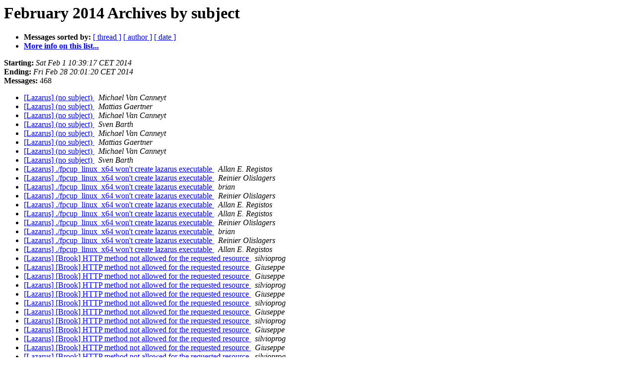

--- FILE ---
content_type: text/html
request_url: https://lists.lazarus-ide.org/pipermail/lazarus/2014-February/subject.html
body_size: 7864
content:
<!DOCTYPE HTML PUBLIC "-//W3C//DTD HTML 4.01 Transitional//EN">
<HTML>
  <HEAD>
     <title>The Lazarus February 2014 Archive by subject</title>
     <META NAME="robots" CONTENT="noindex,follow">
     <META http-equiv="Content-Type" content="text/html; charset=utf-8">
  </HEAD>
  <BODY BGCOLOR="#ffffff">
      <a name="start"></A>
      <h1>February 2014 Archives by subject</h1>
      <ul>
         <li> <b>Messages sorted by:</b>
	        <a href="thread.html#start">[ thread ]</a>
		
		<a href="author.html#start">[ author ]</a>
		<a href="date.html#start">[ date ]</a>

	     <li><b><a href="http://lists.lazarus-ide.org/listinfo/lazarus">More info on this list...
                    </a></b></li>
      </ul>
      <p><b>Starting:</b> <i>Sat Feb  1 10:39:17 CET 2014</i><br>
         <b>Ending:</b> <i>Fri Feb 28 20:01:20 CET 2014</i><br>
         <b>Messages:</b> 468<p>
     <ul>

<LI><A HREF="150920.html">[Lazarus] (no subject)
</A><A NAME="150920">&nbsp;</A>
<I>Michael Van Canneyt
</I>

<LI><A HREF="215890.html">[Lazarus] (no subject)
</A><A NAME="215890">&nbsp;</A>
<I>Mattias Gaertner
</I>

<LI><A HREF="215891.html">[Lazarus] (no subject)
</A><A NAME="215891">&nbsp;</A>
<I>Michael Van Canneyt
</I>

<LI><A HREF="215892.html">[Lazarus] (no subject)
</A><A NAME="215892">&nbsp;</A>
<I>Sven Barth
</I>

<LI><A HREF="150920.html">[Lazarus] (no subject)
</A><A NAME="150920">&nbsp;</A>
<I>Michael Van Canneyt
</I>

<LI><A HREF="215890.html">[Lazarus] (no subject)
</A><A NAME="215890">&nbsp;</A>
<I>Mattias Gaertner
</I>

<LI><A HREF="215891.html">[Lazarus] (no subject)
</A><A NAME="215891">&nbsp;</A>
<I>Michael Van Canneyt
</I>

<LI><A HREF="215892.html">[Lazarus] (no subject)
</A><A NAME="215892">&nbsp;</A>
<I>Sven Barth
</I>

<LI><A HREF="150929.html">[Lazarus] ./fpcup_linux_x64 won't create lazarus executable
</A><A NAME="150929">&nbsp;</A>
<I>Allan E. Registos
</I>

<LI><A HREF="215896.html">[Lazarus] ./fpcup_linux_x64 won't create lazarus executable
</A><A NAME="215896">&nbsp;</A>
<I>Reinier Olislagers
</I>

<LI><A HREF="215897.html">[Lazarus] ./fpcup_linux_x64 won't create lazarus executable
</A><A NAME="215897">&nbsp;</A>
<I>brian
</I>

<LI><A HREF="215898.html">[Lazarus] ./fpcup_linux_x64 won't create lazarus executable
</A><A NAME="215898">&nbsp;</A>
<I>Reinier Olislagers
</I>

<LI><A HREF="215916.html">[Lazarus] ./fpcup_linux_x64 won't create lazarus executable
</A><A NAME="215916">&nbsp;</A>
<I>Allan E. Registos
</I>

<LI><A HREF="150929.html">[Lazarus] ./fpcup_linux_x64 won't create lazarus executable
</A><A NAME="150929">&nbsp;</A>
<I>Allan E. Registos
</I>

<LI><A HREF="215896.html">[Lazarus] ./fpcup_linux_x64 won't create lazarus executable
</A><A NAME="215896">&nbsp;</A>
<I>Reinier Olislagers
</I>

<LI><A HREF="215897.html">[Lazarus] ./fpcup_linux_x64 won't create lazarus executable
</A><A NAME="215897">&nbsp;</A>
<I>brian
</I>

<LI><A HREF="215898.html">[Lazarus] ./fpcup_linux_x64 won't create lazarus executable
</A><A NAME="215898">&nbsp;</A>
<I>Reinier Olislagers
</I>

<LI><A HREF="215916.html">[Lazarus] ./fpcup_linux_x64 won't create lazarus executable
</A><A NAME="215916">&nbsp;</A>
<I>Allan E. Registos
</I>

<LI><A HREF="215918.html">[Lazarus] [Brook] HTTP method not allowed for the requested	resource
</A><A NAME="215918">&nbsp;</A>
<I>silvioprog
</I>

<LI><A HREF="215919.html">[Lazarus] [Brook] HTTP method not allowed for the requested	resource
</A><A NAME="215919">&nbsp;</A>
<I>Giuseppe
</I>

<LI><A HREF="215922.html">[Lazarus] [Brook] HTTP method not allowed for the requested	resource
</A><A NAME="215922">&nbsp;</A>
<I>Giuseppe
</I>

<LI><A HREF="215924.html">[Lazarus] [Brook] HTTP method not allowed for the requested	resource
</A><A NAME="215924">&nbsp;</A>
<I>silvioprog
</I>

<LI><A HREF="215925.html">[Lazarus] [Brook] HTTP method not allowed for the requested	resource
</A><A NAME="215925">&nbsp;</A>
<I>Giuseppe
</I>

<LI><A HREF="215926.html">[Lazarus] [Brook] HTTP method not allowed for the requested	resource
</A><A NAME="215926">&nbsp;</A>
<I>silvioprog
</I>

<LI><A HREF="215927.html">[Lazarus] [Brook] HTTP method not allowed for the requested	resource
</A><A NAME="215927">&nbsp;</A>
<I>Giuseppe
</I>

<LI><A HREF="215928.html">[Lazarus] [Brook] HTTP method not allowed for the requested	resource
</A><A NAME="215928">&nbsp;</A>
<I>silvioprog
</I>

<LI><A HREF="215929.html">[Lazarus] [Brook] HTTP method not allowed for the requested	resource
</A><A NAME="215929">&nbsp;</A>
<I>Giuseppe
</I>

<LI><A HREF="215930.html">[Lazarus] [Brook] HTTP method not allowed for the requested	resource
</A><A NAME="215930">&nbsp;</A>
<I>silvioprog
</I>

<LI><A HREF="215931.html">[Lazarus] [Brook] HTTP method not allowed for the requested	resource
</A><A NAME="215931">&nbsp;</A>
<I>Giuseppe
</I>

<LI><A HREF="215932.html">[Lazarus] [Brook] HTTP method not allowed for the requested	resource
</A><A NAME="215932">&nbsp;</A>
<I>silvioprog
</I>

<LI><A HREF="215934.html">[Lazarus] [Brook] HTTP method not allowed for the requested	resource
</A><A NAME="215934">&nbsp;</A>
<I>Giuseppe
</I>

<LI><A HREF="215962.html">[Lazarus] [Brook] HTTP method not allowed for the requested	resource
</A><A NAME="215962">&nbsp;</A>
<I>silvioprog
</I>

<LI><A HREF="215967.html">[Lazarus] [Brook] HTTP method not allowed for the requested	resource
</A><A NAME="215967">&nbsp;</A>
<I>Giuseppe
</I>

<LI><A HREF="150949.html">[Lazarus] [Brook] HTTP method not allowed for the requested resource
</A><A NAME="150949">&nbsp;</A>
<I>Giuseppe
</I>

<LI><A HREF="215921.html">[Lazarus] [Brook] HTTP method not allowed for the requested resource
</A><A NAME="215921">&nbsp;</A>
<I>Michael Van Canneyt
</I>

<LI><A HREF="150949.html">[Lazarus] [Brook] HTTP method not allowed for the requested resource
</A><A NAME="150949">&nbsp;</A>
<I>Giuseppe
</I>

<LI><A HREF="215918.html">[Lazarus] [Brook] HTTP method not allowed for the requested	resource
</A><A NAME="215918">&nbsp;</A>
<I>silvioprog
</I>

<LI><A HREF="215919.html">[Lazarus] [Brook] HTTP method not allowed for the requested	resource
</A><A NAME="215919">&nbsp;</A>
<I>Giuseppe
</I>

<LI><A HREF="215921.html">[Lazarus] [Brook] HTTP method not allowed for the requested resource
</A><A NAME="215921">&nbsp;</A>
<I>Michael Van Canneyt
</I>

<LI><A HREF="215922.html">[Lazarus] [Brook] HTTP method not allowed for the requested	resource
</A><A NAME="215922">&nbsp;</A>
<I>Giuseppe
</I>

<LI><A HREF="215924.html">[Lazarus] [Brook] HTTP method not allowed for the requested	resource
</A><A NAME="215924">&nbsp;</A>
<I>silvioprog
</I>

<LI><A HREF="215925.html">[Lazarus] [Brook] HTTP method not allowed for the requested	resource
</A><A NAME="215925">&nbsp;</A>
<I>Giuseppe
</I>

<LI><A HREF="215926.html">[Lazarus] [Brook] HTTP method not allowed for the requested	resource
</A><A NAME="215926">&nbsp;</A>
<I>silvioprog
</I>

<LI><A HREF="215927.html">[Lazarus] [Brook] HTTP method not allowed for the requested	resource
</A><A NAME="215927">&nbsp;</A>
<I>Giuseppe
</I>

<LI><A HREF="215928.html">[Lazarus] [Brook] HTTP method not allowed for the requested	resource
</A><A NAME="215928">&nbsp;</A>
<I>silvioprog
</I>

<LI><A HREF="215929.html">[Lazarus] [Brook] HTTP method not allowed for the requested	resource
</A><A NAME="215929">&nbsp;</A>
<I>Giuseppe
</I>

<LI><A HREF="215930.html">[Lazarus] [Brook] HTTP method not allowed for the requested	resource
</A><A NAME="215930">&nbsp;</A>
<I>silvioprog
</I>

<LI><A HREF="215931.html">[Lazarus] [Brook] HTTP method not allowed for the requested	resource
</A><A NAME="215931">&nbsp;</A>
<I>Giuseppe
</I>

<LI><A HREF="215932.html">[Lazarus] [Brook] HTTP method not allowed for the requested	resource
</A><A NAME="215932">&nbsp;</A>
<I>silvioprog
</I>

<LI><A HREF="215934.html">[Lazarus] [Brook] HTTP method not allowed for the requested	resource
</A><A NAME="215934">&nbsp;</A>
<I>Giuseppe
</I>

<LI><A HREF="215962.html">[Lazarus] [Brook] HTTP method not allowed for the requested	resource
</A><A NAME="215962">&nbsp;</A>
<I>silvioprog
</I>

<LI><A HREF="215967.html">[Lazarus] [Brook] HTTP method not allowed for the requested	resource
</A><A NAME="215967">&nbsp;</A>
<I>Giuseppe
</I>

<LI><A HREF="150997.html">[Lazarus] [OT] Developing for Android with Pascal and Eclipse?
</A><A NAME="150997">&nbsp;</A>
<I>silvioprog
</I>

<LI><A HREF="215964.html">[Lazarus] [OT] Developing for Android with Pascal and Eclipse?
</A><A NAME="215964">&nbsp;</A>
<I>Sven Barth
</I>

<LI><A HREF="215609.html">[Lazarus] [OT] Re:  Lazarus/FPC for Web Development only
</A><A NAME="215609">&nbsp;</A>
<I>Dimitrios Chr. Ioannidis
</I>

<LI><A HREF="215610.html">[Lazarus] [OT] Re: Lazarus/FPC for Web Development only
</A><A NAME="215610">&nbsp;</A>
<I>Michael Van Canneyt
</I>

<LI><A HREF="215661.html">[Lazarus] [OT] Re: Lazarus/FPC for Web Development only
</A><A NAME="215661">&nbsp;</A>
<I>Allan E. Registos
</I>

<LI><A HREF="215663.html">[Lazarus] [OT] Re: Lazarus/FPC for Web Development only
</A><A NAME="215663">&nbsp;</A>
<I>silvioprog
</I>

<LI><A HREF="215669.html">[Lazarus] [OT] Re: Lazarus/FPC for Web Development only
</A><A NAME="215669">&nbsp;</A>
<I>Allan E. Registos
</I>

<LI><A HREF="215690.html">[Lazarus] [OT] Re: Lazarus/FPC for Web Development only
</A><A NAME="215690">&nbsp;</A>
<I>silvioprog
</I>

<LI><A HREF="150997.html">[Lazarus] [OT] Developing for Android with Pascal and Eclipse?
</A><A NAME="150997">&nbsp;</A>
<I>silvioprog
</I>

<LI><A HREF="215964.html">[Lazarus] [OT] Developing for Android with Pascal and Eclipse?
</A><A NAME="215964">&nbsp;</A>
<I>Sven Barth
</I>

<LI><A HREF="215609.html">[Lazarus] [OT] Re:  Lazarus/FPC for Web Development only
</A><A NAME="215609">&nbsp;</A>
<I>Dimitrios Chr. Ioannidis
</I>

<LI><A HREF="215610.html">[Lazarus] [OT] Re: Lazarus/FPC for Web Development only
</A><A NAME="215610">&nbsp;</A>
<I>Michael Van Canneyt
</I>

<LI><A HREF="215661.html">[Lazarus] [OT] Re: Lazarus/FPC for Web Development only
</A><A NAME="215661">&nbsp;</A>
<I>Allan E. Registos
</I>

<LI><A HREF="215663.html">[Lazarus] [OT] Re: Lazarus/FPC for Web Development only
</A><A NAME="215663">&nbsp;</A>
<I>silvioprog
</I>

<LI><A HREF="215669.html">[Lazarus] [OT] Re: Lazarus/FPC for Web Development only
</A><A NAME="215669">&nbsp;</A>
<I>Allan E. Registos
</I>

<LI><A HREF="215690.html">[Lazarus] [OT] Re: Lazarus/FPC for Web Development only
</A><A NAME="215690">&nbsp;</A>
<I>silvioprog
</I>

<LI><A HREF="150874.html">[Lazarus] Advanced TrackBar / Rating control
</A><A NAME="150874">&nbsp;</A>
<I>luiz americo pereira camara
</I>

<LI><A HREF="150874.html">[Lazarus] Advanced TrackBar / Rating control
</A><A NAME="150874">&nbsp;</A>
<I>luiz americo pereira camara
</I>

<LI><A HREF="215779.html">[Lazarus] Attn Martin, LazarusDir and FPCSourceDirectory not saved to environmentoptions.xml
</A><A NAME="215779">&nbsp;</A>
<I>Mattias Gaertner
</I>

<LI><A HREF="215782.html">[Lazarus] Attn Martin, LazarusDir and FPCSourceDirectory not saved to environmentoptions.xml
</A><A NAME="215782">&nbsp;</A>
<I>Martin Frb
</I>

<LI><A HREF="215783.html">[Lazarus] Attn Martin, LazarusDir and FPCSourceDirectory not saved to environmentoptions.xml
</A><A NAME="215783">&nbsp;</A>
<I>leledumbo
</I>

<LI><A HREF="215784.html">[Lazarus] Attn Martin, LazarusDir and FPCSourceDirectory not saved to environmentoptions.xml
</A><A NAME="215784">&nbsp;</A>
<I>Martin Frb
</I>

<LI><A HREF="215863.html">[Lazarus] Attn Martin, LazarusDir and FPCSourceDirectory not saved to environmentoptions.xml
</A><A NAME="215863">&nbsp;</A>
<I>leledumbo
</I>

<LI><A HREF="215785.html">[Lazarus] Attn Martin, LazarusDir and FPCSourceDirectory not saved to environmentoptions.xml
</A><A NAME="215785">&nbsp;</A>
<I>leledumbo
</I>

<LI><A HREF="215847.html">[Lazarus] Attn Martin, LazarusDir and FPCSourceDirectory not saved to environmentoptions.xml
</A><A NAME="215847">&nbsp;</A>
<I>Mattias Gaertner
</I>

<LI><A HREF="215779.html">[Lazarus] Attn Martin, LazarusDir and FPCSourceDirectory not saved to environmentoptions.xml
</A><A NAME="215779">&nbsp;</A>
<I>Mattias Gaertner
</I>

<LI><A HREF="215782.html">[Lazarus] Attn Martin, LazarusDir and FPCSourceDirectory not saved to environmentoptions.xml
</A><A NAME="215782">&nbsp;</A>
<I>Martin Frb
</I>

<LI><A HREF="215783.html">[Lazarus] Attn Martin, LazarusDir and FPCSourceDirectory not saved to environmentoptions.xml
</A><A NAME="215783">&nbsp;</A>
<I>leledumbo
</I>

<LI><A HREF="215784.html">[Lazarus] Attn Martin, LazarusDir and FPCSourceDirectory not saved to environmentoptions.xml
</A><A NAME="215784">&nbsp;</A>
<I>Martin Frb
</I>

<LI><A HREF="215863.html">[Lazarus] Attn Martin, LazarusDir and FPCSourceDirectory not saved to environmentoptions.xml
</A><A NAME="215863">&nbsp;</A>
<I>leledumbo
</I>

<LI><A HREF="215785.html">[Lazarus] Attn Martin, LazarusDir and FPCSourceDirectory not saved to environmentoptions.xml
</A><A NAME="215785">&nbsp;</A>
<I>leledumbo
</I>

<LI><A HREF="215847.html">[Lazarus] Attn Martin, LazarusDir and FPCSourceDirectory not saved to environmentoptions.xml
</A><A NAME="215847">&nbsp;</A>
<I>Mattias Gaertner
</I>

<LI><A HREF="150535.html">[Lazarus] BSD Magazine Pascal quote
</A><A NAME="150535">&nbsp;</A>
<I>Allan E. Registos
</I>

<LI><A HREF="215502.html">[Lazarus] BSD Magazine Pascal quote
</A><A NAME="215502">&nbsp;</A>
<I>Michael Van Canneyt
</I>

<LI><A HREF="215509.html">[Lazarus] BSD Magazine Pascal quote
</A><A NAME="215509">&nbsp;</A>
<I>Hans-Peter Diettrich
</I>

<LI><A HREF="215513.html">[Lazarus] BSD Magazine Pascal quote
</A><A NAME="215513">&nbsp;</A>
<I>Michael Schnell
</I>

<LI><A HREF="215520.html">[Lazarus] BSD Magazine Pascal quote
</A><A NAME="215520">&nbsp;</A>
<I>Kostas Michalopoulos
</I>

<LI><A HREF="215539.html">[Lazarus] BSD Magazine Pascal quote
</A><A NAME="215539">&nbsp;</A>
<I>Allan E. Registos
</I>

<LI><A HREF="150535.html">[Lazarus] BSD Magazine Pascal quote
</A><A NAME="150535">&nbsp;</A>
<I>Allan E. Registos
</I>

<LI><A HREF="215502.html">[Lazarus] BSD Magazine Pascal quote
</A><A NAME="215502">&nbsp;</A>
<I>Michael Van Canneyt
</I>

<LI><A HREF="215509.html">[Lazarus] BSD Magazine Pascal quote
</A><A NAME="215509">&nbsp;</A>
<I>Hans-Peter Diettrich
</I>

<LI><A HREF="215513.html">[Lazarus] BSD Magazine Pascal quote
</A><A NAME="215513">&nbsp;</A>
<I>Michael Schnell
</I>

<LI><A HREF="215520.html">[Lazarus] BSD Magazine Pascal quote
</A><A NAME="215520">&nbsp;</A>
<I>Kostas Michalopoulos
</I>

<LI><A HREF="215539.html">[Lazarus] BSD Magazine Pascal quote
</A><A NAME="215539">&nbsp;</A>
<I>Allan E. Registos
</I>

<LI><A HREF="150898.html">[Lazarus] Bug creating a new control?
</A><A NAME="150898">&nbsp;</A>
<I>Fabio Luis Girardi
</I>

<LI><A HREF="215868.html">[Lazarus] Bug creating a new control?
</A><A NAME="215868">&nbsp;</A>
<I>patspiper
</I>

<LI><A HREF="215869.html">[Lazarus] Bug creating a new control?
</A><A NAME="215869">&nbsp;</A>
<I>Fabio Luis Girardi
</I>

<LI><A HREF="215870.html">[Lazarus] Bug creating a new control?
</A><A NAME="215870">&nbsp;</A>
<I>Fabio Luis Girardi
</I>

<LI><A HREF="215872.html">[Lazarus] Bug creating a new control?
</A><A NAME="215872">&nbsp;</A>
<I>patspiper
</I>

<LI><A HREF="215884.html">[Lazarus] Bug creating a new control?
</A><A NAME="215884">&nbsp;</A>
<I>Fabio Luis Girardi
</I>

<LI><A HREF="215885.html">[Lazarus] Bug creating a new control?
</A><A NAME="215885">&nbsp;</A>
<I>Mattias Gaertner
</I>

<LI><A HREF="150898.html">[Lazarus] Bug creating a new control?
</A><A NAME="150898">&nbsp;</A>
<I>Fabio Luis Girardi
</I>

<LI><A HREF="215868.html">[Lazarus] Bug creating a new control?
</A><A NAME="215868">&nbsp;</A>
<I>patspiper
</I>

<LI><A HREF="215869.html">[Lazarus] Bug creating a new control?
</A><A NAME="215869">&nbsp;</A>
<I>Fabio Luis Girardi
</I>

<LI><A HREF="215870.html">[Lazarus] Bug creating a new control?
</A><A NAME="215870">&nbsp;</A>
<I>Fabio Luis Girardi
</I>

<LI><A HREF="215872.html">[Lazarus] Bug creating a new control?
</A><A NAME="215872">&nbsp;</A>
<I>patspiper
</I>

<LI><A HREF="215884.html">[Lazarus] Bug creating a new control?
</A><A NAME="215884">&nbsp;</A>
<I>Fabio Luis Girardi
</I>

<LI><A HREF="215885.html">[Lazarus] Bug creating a new control?
</A><A NAME="215885">&nbsp;</A>
<I>Mattias Gaertner
</I>

<LI><A HREF="215873.html">[Lazarus] clicking a dbgrid's column title does not	trigger	OnEnter	event as with Delphi
</A><A NAME="215873">&nbsp;</A>
<I>Alejandro Gonzalo
</I>

<LI><A HREF="215760.html">[Lazarus] clicking a dbgrid's column title does not trigger	OnEnter	event as with Delphi
</A><A NAME="215760">&nbsp;</A>
<I>Jesus Reyes
</I>

<LI><A HREF="215775.html">[Lazarus] clicking a dbgrid's column title does not trigger	OnEnter	event as with Delphi
</A><A NAME="215775">&nbsp;</A>
<I>Alejandro Gonzalo
</I>

<LI><A HREF="150792.html">[Lazarus] clicking a dbgrid's column title does not trigger OnEnter	event as with Delphi
</A><A NAME="150792">&nbsp;</A>
<I>Alejandro Gonzalo
</I>

<LI><A HREF="215879.html">[Lazarus] clicking a dbgrid's column title does not trigger OnEnter event as with Delphi
</A><A NAME="215879">&nbsp;</A>
<I>Bart
</I>

<LI><A HREF="215880.html">[Lazarus] clicking a dbgrid's column title does not trigger OnEnter event as with Delphi
</A><A NAME="215880">&nbsp;</A>
<I>Juha Manninen
</I>

<LI><A HREF="215881.html">[Lazarus] clicking a dbgrid's column title does not trigger OnEnter event as with Delphi
</A><A NAME="215881">&nbsp;</A>
<I>Bart
</I>

<LI><A HREF="215882.html">[Lazarus] clicking a dbgrid's column title does not trigger OnEnter event as with Delphi
</A><A NAME="215882">&nbsp;</A>
<I>Bart
</I>

<LI><A HREF="215888.html">[Lazarus] clicking a dbgrid's column title does not trigger OnEnter event as with Delphi
</A><A NAME="215888">&nbsp;</A>
<I>Juha Manninen
</I>

<LI><A HREF="150792.html">[Lazarus] clicking a dbgrid's column title does not trigger OnEnter	event as with Delphi
</A><A NAME="150792">&nbsp;</A>
<I>Alejandro Gonzalo
</I>

<LI><A HREF="215760.html">[Lazarus] clicking a dbgrid's column title does not trigger	OnEnter	event as with Delphi
</A><A NAME="215760">&nbsp;</A>
<I>Jesus Reyes
</I>

<LI><A HREF="215775.html">[Lazarus] clicking a dbgrid's column title does not trigger	OnEnter	event as with Delphi
</A><A NAME="215775">&nbsp;</A>
<I>Alejandro Gonzalo
</I>

<LI><A HREF="215873.html">[Lazarus] clicking a dbgrid's column title does not	trigger	OnEnter	event as with Delphi
</A><A NAME="215873">&nbsp;</A>
<I>Alejandro Gonzalo
</I>

<LI><A HREF="215879.html">[Lazarus] clicking a dbgrid's column title does not trigger OnEnter event as with Delphi
</A><A NAME="215879">&nbsp;</A>
<I>Bart
</I>

<LI><A HREF="215880.html">[Lazarus] clicking a dbgrid's column title does not trigger OnEnter event as with Delphi
</A><A NAME="215880">&nbsp;</A>
<I>Juha Manninen
</I>

<LI><A HREF="215881.html">[Lazarus] clicking a dbgrid's column title does not trigger OnEnter event as with Delphi
</A><A NAME="215881">&nbsp;</A>
<I>Bart
</I>

<LI><A HREF="215882.html">[Lazarus] clicking a dbgrid's column title does not trigger OnEnter event as with Delphi
</A><A NAME="215882">&nbsp;</A>
<I>Bart
</I>

<LI><A HREF="215888.html">[Lazarus] clicking a dbgrid's column title does not trigger OnEnter event as with Delphi
</A><A NAME="215888">&nbsp;</A>
<I>Juha Manninen
</I>

<LI><A HREF="150967.html">[Lazarus] Compiling on OpenBSD
</A><A NAME="150967">&nbsp;</A>
<I>Leonardo Rame
</I>

<LI><A HREF="215935.html">[Lazarus] Compiling on OpenBSD
</A><A NAME="215935">&nbsp;</A>
<I>Mattias Gaertner
</I>

<LI><A HREF="215936.html">[Lazarus] Compiling on OpenBSD
</A><A NAME="215936">&nbsp;</A>
<I>Henry Vermaak
</I>

<LI><A HREF="215941.html">[Lazarus] Compiling on OpenBSD
</A><A NAME="215941">&nbsp;</A>
<I>Leonardo Rame
</I>

<LI><A HREF="215950.html">[Lazarus] Compiling on OpenBSD
</A><A NAME="215950">&nbsp;</A>
<I>Marco van de Voort
</I>

<LI><A HREF="150967.html">[Lazarus] Compiling on OpenBSD
</A><A NAME="150967">&nbsp;</A>
<I>Leonardo Rame
</I>

<LI><A HREF="215935.html">[Lazarus] Compiling on OpenBSD
</A><A NAME="215935">&nbsp;</A>
<I>Mattias Gaertner
</I>

<LI><A HREF="215936.html">[Lazarus] Compiling on OpenBSD
</A><A NAME="215936">&nbsp;</A>
<I>Henry Vermaak
</I>

<LI><A HREF="215941.html">[Lazarus] Compiling on OpenBSD
</A><A NAME="215941">&nbsp;</A>
<I>Leonardo Rame
</I>

<LI><A HREF="215950.html">[Lazarus] Compiling on OpenBSD
</A><A NAME="215950">&nbsp;</A>
<I>Marco van de Voort
</I>

<LI><A HREF="150534.html">[Lazarus] Delphi incompatibility - hard cast
</A><A NAME="150534">&nbsp;</A>
<I>Sven Barth
</I>

<LI><A HREF="150534.html">[Lazarus] Delphi incompatibility - hard cast
</A><A NAME="150534">&nbsp;</A>
<I>Sven Barth
</I>

<LI><A HREF="150848.html">[Lazarus] Error dialog in freshly built Lazarus
</A><A NAME="150848">&nbsp;</A>
<I>Lubos Pintes
</I>

<LI><A HREF="215815.html">[Lazarus] Error dialog in freshly built Lazarus
</A><A NAME="215815">&nbsp;</A>
<I>Mattias Gaertner
</I>

<LI><A HREF="215818.html">[Lazarus] Error dialog in freshly built Lazarus
</A><A NAME="215818">&nbsp;</A>
<I>Lubos Pintes
</I>

<LI><A HREF="215824.html">[Lazarus] Error dialog in freshly built Lazarus
</A><A NAME="215824">&nbsp;</A>
<I>patspiper
</I>

<LI><A HREF="215832.html">[Lazarus] Error dialog in freshly built Lazarus
</A><A NAME="215832">&nbsp;</A>
<I>Mattias Gaertner
</I>

<LI><A HREF="215841.html">[Lazarus] Error dialog in freshly built Lazarus
</A><A NAME="215841">&nbsp;</A>
<I>Lubos Pintes
</I>

<LI><A HREF="215842.html">[Lazarus] Error dialog in freshly built Lazarus
</A><A NAME="215842">&nbsp;</A>
<I>patspiper
</I>

<LI><A HREF="215843.html">[Lazarus] Error dialog in freshly built Lazarus
</A><A NAME="215843">&nbsp;</A>
<I>Mattias Gaertner
</I>

<LI><A HREF="150848.html">[Lazarus] Error dialog in freshly built Lazarus
</A><A NAME="150848">&nbsp;</A>
<I>Lubos Pintes
</I>

<LI><A HREF="215815.html">[Lazarus] Error dialog in freshly built Lazarus
</A><A NAME="215815">&nbsp;</A>
<I>Mattias Gaertner
</I>

<LI><A HREF="215818.html">[Lazarus] Error dialog in freshly built Lazarus
</A><A NAME="215818">&nbsp;</A>
<I>Lubos Pintes
</I>

<LI><A HREF="215824.html">[Lazarus] Error dialog in freshly built Lazarus
</A><A NAME="215824">&nbsp;</A>
<I>patspiper
</I>

<LI><A HREF="215832.html">[Lazarus] Error dialog in freshly built Lazarus
</A><A NAME="215832">&nbsp;</A>
<I>Mattias Gaertner
</I>

<LI><A HREF="215841.html">[Lazarus] Error dialog in freshly built Lazarus
</A><A NAME="215841">&nbsp;</A>
<I>Lubos Pintes
</I>

<LI><A HREF="215842.html">[Lazarus] Error dialog in freshly built Lazarus
</A><A NAME="215842">&nbsp;</A>
<I>patspiper
</I>

<LI><A HREF="215843.html">[Lazarus] Error dialog in freshly built Lazarus
</A><A NAME="215843">&nbsp;</A>
<I>Mattias Gaertner
</I>

<LI><A HREF="150912.html">[Lazarus] Fatal: Compilation aborted (gdbmidebugger.pp) [to Martin]
</A><A NAME="150912">&nbsp;</A>
<I>FreeMan
</I>

<LI><A HREF="150912.html">[Lazarus] Fatal: Compilation aborted (gdbmidebugger.pp) [to Martin]
</A><A NAME="150912">&nbsp;</A>
<I>FreeMan
</I>

<LI><A HREF="150917.html">[Lazarus] FYI: commits and builds breaking on various platforms
</A><A NAME="150917">&nbsp;</A>
<I>Reinier Olislagers
</I>

<LI><A HREF="150917.html">[Lazarus] FYI: commits and builds breaking on various platforms
</A><A NAME="150917">&nbsp;</A>
<I>Reinier Olislagers
</I>

<LI><A HREF="150575.html">[Lazarus] Getting help for a type if its unit is not in uses
</A><A NAME="150575">&nbsp;</A>
<I>Sven Barth
</I>

<LI><A HREF="215544.html">[Lazarus] Getting help for a type if its unit is not in uses
</A><A NAME="215544">&nbsp;</A>
<I>Xiangrong Fang
</I>

<LI><A HREF="215549.html">[Lazarus] Getting help for a type if its unit is not in uses
</A><A NAME="215549">&nbsp;</A>
<I>Mattias Gaertner
</I>

<LI><A HREF="215560.html">[Lazarus] Getting help for a type if its unit is not in uses
</A><A NAME="215560">&nbsp;</A>
<I>Mattias Gaertner
</I>

<LI><A HREF="215563.html">[Lazarus] Getting help for a type if its unit is not in uses
</A><A NAME="215563">&nbsp;</A>
<I>Sven Barth
</I>

<LI><A HREF="215564.html">[Lazarus] Getting help for a type if its unit is not in uses
</A><A NAME="215564">&nbsp;</A>
<I>Mattias Gaertner
</I>

<LI><A HREF="215565.html">[Lazarus] Getting help for a type if its unit is not in uses
</A><A NAME="215565">&nbsp;</A>
<I>Mattias Gaertner
</I>

<LI><A HREF="215567.html">[Lazarus] Getting help for a type if its unit is not in uses
</A><A NAME="215567">&nbsp;</A>
<I>Sven Barth
</I>

<LI><A HREF="215594.html">[Lazarus] Getting help for a type if its unit is not in uses
</A><A NAME="215594">&nbsp;</A>
<I>Reimar Grabowski
</I>

<LI><A HREF="215596.html">[Lazarus] Getting help for a type if its unit is not in uses
</A><A NAME="215596">&nbsp;</A>
<I>Mattias Gaertner
</I>

<LI><A HREF="215597.html">[Lazarus] Getting help for a type if its unit is not in uses
</A><A NAME="215597">&nbsp;</A>
<I>Juha Manninen
</I>

<LI><A HREF="215598.html">[Lazarus] Getting help for a type if its unit is not in uses
</A><A NAME="215598">&nbsp;</A>
<I>Mattias Gaertner
</I>

<LI><A HREF="215599.html">[Lazarus] Getting help for a type if its unit is not in uses
</A><A NAME="215599">&nbsp;</A>
<I>Flávio Etrusco
</I>

<LI><A HREF="215600.html">[Lazarus] Getting help for a type if its unit is not in uses
</A><A NAME="215600">&nbsp;</A>
<I>Reimar Grabowski
</I>

<LI><A HREF="215601.html">[Lazarus] Getting help for a type if its unit is not in uses
</A><A NAME="215601">&nbsp;</A>
<I>Reimar Grabowski
</I>

<LI><A HREF="215602.html">[Lazarus] Getting help for a type if its unit is not in uses
</A><A NAME="215602">&nbsp;</A>
<I>Mattias Gaertner
</I>

<LI><A HREF="215605.html">[Lazarus] Getting help for a type if its unit is not in uses
</A><A NAME="215605">&nbsp;</A>
<I>Sven Barth
</I>

<LI><A HREF="215616.html">[Lazarus] Getting help for a type if its unit is not in uses
</A><A NAME="215616">&nbsp;</A>
<I>Flávio Etrusco
</I>

<LI><A HREF="215618.html">[Lazarus] Getting help for a type if its unit is not in uses
</A><A NAME="215618">&nbsp;</A>
<I>Flávio Etrusco
</I>

<LI><A HREF="215649.html">[Lazarus] Getting help for a type if its unit is not in uses
</A><A NAME="215649">&nbsp;</A>
<I>Mattias Gaertner
</I>

<LI><A HREF="215650.html">[Lazarus] Getting help for a type if its unit is not in uses
</A><A NAME="215650">&nbsp;</A>
<I>Mattias Gaertner
</I>

<LI><A HREF="215659.html">[Lazarus] Getting help for a type if its unit is not in uses
</A><A NAME="215659">&nbsp;</A>
<I>Sven Barth
</I>

<LI><A HREF="215668.html">[Lazarus] Getting help for a type if its unit is not in uses
</A><A NAME="215668">&nbsp;</A>
<I>Marco van de Voort
</I>

<LI><A HREF="215733.html">[Lazarus] Getting help for a type if its unit is not in uses
</A><A NAME="215733">&nbsp;</A>
<I>Graeme Geldenhuys
</I>

<LI><A HREF="215746.html">[Lazarus] Getting help for a type if its unit is not in uses
</A><A NAME="215746">&nbsp;</A>
<I>Michael Schnell
</I>

<LI><A HREF="215844.html">[Lazarus] Getting help for a type if its unit is not in uses
</A><A NAME="215844">&nbsp;</A>
<I>Graeme Geldenhuys
</I>

<LI><A HREF="215848.html">[Lazarus] Getting help for a type if its unit is not in uses
</A><A NAME="215848">&nbsp;</A>
<I>Michael Schnell
</I>

<LI><A HREF="215853.html">[Lazarus] Getting help for a type if its unit is not in uses
</A><A NAME="215853">&nbsp;</A>
<I>Marco van de Voort
</I>

<LI><A HREF="150820.html">[Lazarus] Getting project type
</A><A NAME="150820">&nbsp;</A>
<I>Mark Morgan Lloyd
</I>

<LI><A HREF="215790.html">[Lazarus] Getting project type
</A><A NAME="215790">&nbsp;</A>
<I>leledumbo
</I>

<LI><A HREF="215791.html">[Lazarus] Getting project type
</A><A NAME="215791">&nbsp;</A>
<I>Mark Morgan Lloyd
</I>

<LI><A HREF="150575.html">[Lazarus] Getting help for a type if its unit is not in uses
</A><A NAME="150575">&nbsp;</A>
<I>Sven Barth
</I>

<LI><A HREF="215544.html">[Lazarus] Getting help for a type if its unit is not in uses
</A><A NAME="215544">&nbsp;</A>
<I>Xiangrong Fang
</I>

<LI><A HREF="215549.html">[Lazarus] Getting help for a type if its unit is not in uses
</A><A NAME="215549">&nbsp;</A>
<I>Mattias Gaertner
</I>

<LI><A HREF="215560.html">[Lazarus] Getting help for a type if its unit is not in uses
</A><A NAME="215560">&nbsp;</A>
<I>Mattias Gaertner
</I>

<LI><A HREF="215563.html">[Lazarus] Getting help for a type if its unit is not in uses
</A><A NAME="215563">&nbsp;</A>
<I>Sven Barth
</I>

<LI><A HREF="215564.html">[Lazarus] Getting help for a type if its unit is not in uses
</A><A NAME="215564">&nbsp;</A>
<I>Mattias Gaertner
</I>

<LI><A HREF="215565.html">[Lazarus] Getting help for a type if its unit is not in uses
</A><A NAME="215565">&nbsp;</A>
<I>Mattias Gaertner
</I>

<LI><A HREF="215567.html">[Lazarus] Getting help for a type if its unit is not in uses
</A><A NAME="215567">&nbsp;</A>
<I>Sven Barth
</I>

<LI><A HREF="215594.html">[Lazarus] Getting help for a type if its unit is not in uses
</A><A NAME="215594">&nbsp;</A>
<I>Reimar Grabowski
</I>

<LI><A HREF="215596.html">[Lazarus] Getting help for a type if its unit is not in uses
</A><A NAME="215596">&nbsp;</A>
<I>Mattias Gaertner
</I>

<LI><A HREF="215597.html">[Lazarus] Getting help for a type if its unit is not in uses
</A><A NAME="215597">&nbsp;</A>
<I>Juha Manninen
</I>

<LI><A HREF="215598.html">[Lazarus] Getting help for a type if its unit is not in uses
</A><A NAME="215598">&nbsp;</A>
<I>Mattias Gaertner
</I>

<LI><A HREF="215599.html">[Lazarus] Getting help for a type if its unit is not in uses
</A><A NAME="215599">&nbsp;</A>
<I>Flávio Etrusco
</I>

<LI><A HREF="215600.html">[Lazarus] Getting help for a type if its unit is not in uses
</A><A NAME="215600">&nbsp;</A>
<I>Reimar Grabowski
</I>

<LI><A HREF="215601.html">[Lazarus] Getting help for a type if its unit is not in uses
</A><A NAME="215601">&nbsp;</A>
<I>Reimar Grabowski
</I>

<LI><A HREF="215602.html">[Lazarus] Getting help for a type if its unit is not in uses
</A><A NAME="215602">&nbsp;</A>
<I>Mattias Gaertner
</I>

<LI><A HREF="215605.html">[Lazarus] Getting help for a type if its unit is not in uses
</A><A NAME="215605">&nbsp;</A>
<I>Sven Barth
</I>

<LI><A HREF="215616.html">[Lazarus] Getting help for a type if its unit is not in uses
</A><A NAME="215616">&nbsp;</A>
<I>Flávio Etrusco
</I>

<LI><A HREF="215618.html">[Lazarus] Getting help for a type if its unit is not in uses
</A><A NAME="215618">&nbsp;</A>
<I>Flávio Etrusco
</I>

<LI><A HREF="215649.html">[Lazarus] Getting help for a type if its unit is not in uses
</A><A NAME="215649">&nbsp;</A>
<I>Mattias Gaertner
</I>

<LI><A HREF="215650.html">[Lazarus] Getting help for a type if its unit is not in uses
</A><A NAME="215650">&nbsp;</A>
<I>Mattias Gaertner
</I>

<LI><A HREF="215659.html">[Lazarus] Getting help for a type if its unit is not in uses
</A><A NAME="215659">&nbsp;</A>
<I>Sven Barth
</I>

<LI><A HREF="215668.html">[Lazarus] Getting help for a type if its unit is not in uses
</A><A NAME="215668">&nbsp;</A>
<I>Marco van de Voort
</I>

<LI><A HREF="215733.html">[Lazarus] Getting help for a type if its unit is not in uses
</A><A NAME="215733">&nbsp;</A>
<I>Graeme Geldenhuys
</I>

<LI><A HREF="215746.html">[Lazarus] Getting help for a type if its unit is not in uses
</A><A NAME="215746">&nbsp;</A>
<I>Michael Schnell
</I>

<LI><A HREF="215844.html">[Lazarus] Getting help for a type if its unit is not in uses
</A><A NAME="215844">&nbsp;</A>
<I>Graeme Geldenhuys
</I>

<LI><A HREF="215848.html">[Lazarus] Getting help for a type if its unit is not in uses
</A><A NAME="215848">&nbsp;</A>
<I>Michael Schnell
</I>

<LI><A HREF="215853.html">[Lazarus] Getting help for a type if its unit is not in uses
</A><A NAME="215853">&nbsp;</A>
<I>Marco van de Voort
</I>

<LI><A HREF="150820.html">[Lazarus] Getting project type
</A><A NAME="150820">&nbsp;</A>
<I>Mark Morgan Lloyd
</I>

<LI><A HREF="215790.html">[Lazarus] Getting project type
</A><A NAME="215790">&nbsp;</A>
<I>leledumbo
</I>

<LI><A HREF="215791.html">[Lazarus] Getting project type
</A><A NAME="215791">&nbsp;</A>
<I>Mark Morgan Lloyd
</I>

<LI><A HREF="150603.html">[Lazarus] hybrid web programming
</A><A NAME="150603">&nbsp;</A>
<I>duilio foschi
</I>

<LI><A HREF="215571.html">[Lazarus] hybrid web programming
</A><A NAME="215571">&nbsp;</A>
<I>lloyd thomas
</I>

<LI><A HREF="150603.html">[Lazarus] hybrid web programming
</A><A NAME="150603">&nbsp;</A>
<I>duilio foschi
</I>

<LI><A HREF="215571.html">[Lazarus] hybrid web programming
</A><A NAME="215571">&nbsp;</A>
<I>lloyd thomas
</I>

<LI><A HREF="150971.html">[Lazarus] Is this bug ? or how to do?
</A><A NAME="150971">&nbsp;</A>
<I>FreeMan
</I>

<LI><A HREF="215939.html">[Lazarus] Is this bug ? or how to do?
</A><A NAME="215939">&nbsp;</A>
<I>Mattias Gaertner
</I>

<LI><A HREF="215951.html">[Lazarus] Is this bug ? or how to do?
</A><A NAME="215951">&nbsp;</A>
<I>FreeMan
</I>

<LI><A HREF="215952.html">[Lazarus] Is this bug ? or how to do?
</A><A NAME="215952">&nbsp;</A>
<I>Martin Frb
</I>

<LI><A HREF="215965.html">[Lazarus] Is this bug ? or how to do?
</A><A NAME="215965">&nbsp;</A>
<I>FreeMan
</I>

<LI><A HREF="215966.html">[Lazarus] Is this bug ? or how to do?
</A><A NAME="215966">&nbsp;</A>
<I>Martin Frb
</I>

<LI><A HREF="150971.html">[Lazarus] Is this bug ? or how to do?
</A><A NAME="150971">&nbsp;</A>
<I>FreeMan
</I>

<LI><A HREF="215939.html">[Lazarus] Is this bug ? or how to do?
</A><A NAME="215939">&nbsp;</A>
<I>Mattias Gaertner
</I>

<LI><A HREF="215951.html">[Lazarus] Is this bug ? or how to do?
</A><A NAME="215951">&nbsp;</A>
<I>FreeMan
</I>

<LI><A HREF="215952.html">[Lazarus] Is this bug ? or how to do?
</A><A NAME="215952">&nbsp;</A>
<I>Martin Frb
</I>

<LI><A HREF="215965.html">[Lazarus] Is this bug ? or how to do?
</A><A NAME="215965">&nbsp;</A>
<I>FreeMan
</I>

<LI><A HREF="215966.html">[Lazarus] Is this bug ? or how to do?
</A><A NAME="215966">&nbsp;</A>
<I>Martin Frb
</I>

<LI><A HREF="150664.html">[Lazarus] kzdesktop...
</A><A NAME="150664">&nbsp;</A>
<I>Junior
</I>

<LI><A HREF="215631.html">[Lazarus] kzdesktop...
</A><A NAME="215631">&nbsp;</A>
<I>Flávio Etrusco
</I>

<LI><A HREF="215632.html">[Lazarus] kzdesktop...
</A><A NAME="215632">&nbsp;</A>
<I>Junior
</I>

<LI><A HREF="215645.html">[Lazarus] kzdesktop...
</A><A NAME="215645">&nbsp;</A>
<I>William Oliveira Ferreira
</I>

<LI><A HREF="215647.html">[Lazarus] kzdesktop...
</A><A NAME="215647">&nbsp;</A>
<I>Michael Schnell
</I>

<LI><A HREF="215651.html">[Lazarus] kzdesktop...
</A><A NAME="215651">&nbsp;</A>
<I>William Oliveira Ferreira
</I>

<LI><A HREF="215652.html">[Lazarus] kzdesktop...
</A><A NAME="215652">&nbsp;</A>
<I>Flávio Etrusco
</I>

<LI><A HREF="215653.html">[Lazarus] kzdesktop...
</A><A NAME="215653">&nbsp;</A>
<I>Michael Schnell
</I>

<LI><A HREF="215654.html">[Lazarus] kzdesktop...
</A><A NAME="215654">&nbsp;</A>
<I>Hans-Peter Diettrich
</I>

<LI><A HREF="215656.html">[Lazarus] kzdesktop...
</A><A NAME="215656">&nbsp;</A>
<I>duilio foschi
</I>

<LI><A HREF="215676.html">[Lazarus] kzdesktop...
</A><A NAME="215676">&nbsp;</A>
<I>William Oliveira Ferreira
</I>

<LI><A HREF="215699.html">[Lazarus] kzdesktop...
</A><A NAME="215699">&nbsp;</A>
<I>Flávio Etrusco
</I>

<LI><A HREF="215759.html">[Lazarus] kzdesktop...
</A><A NAME="215759">&nbsp;</A>
<I>Flávio Etrusco
</I>

<LI><A HREF="150899.html">[Lazarus] Lazarus 1.2 RC2 Asking for /usr/share/fpcsrc/2.4.4/?
</A><A NAME="150899">&nbsp;</A>
<I>Allan E. Registos
</I>

<LI><A HREF="215866.html">[Lazarus] Lazarus 1.2 RC2 Asking for /usr/share/fpcsrc/2.4.4/?
</A><A NAME="215866">&nbsp;</A>
<I>leledumbo
</I>

<LI><A HREF="215867.html">[Lazarus] Lazarus 1.2 RC2 Asking for /usr/share/fpcsrc/2.4.4/?
</A><A NAME="215867">&nbsp;</A>
<I>Allan E. Registos
</I>

<LI><A HREF="150821.html">[Lazarus] Lazarus compilation problems with 2.6.4 RC1
</A><A NAME="150821">&nbsp;</A>
<I>Michael Van Canneyt
</I>

<LI><A HREF="215788.html">[Lazarus] Lazarus compilation problems with 2.6.4 RC1
</A><A NAME="215788">&nbsp;</A>
<I>patspiper
</I>

<LI><A HREF="215789.html">[Lazarus] Lazarus compilation problems with 2.6.4 RC1
</A><A NAME="215789">&nbsp;</A>
<I>Bart
</I>

<LI><A HREF="215792.html">[Lazarus] Lazarus compilation problems with 2.6.4 RC1
</A><A NAME="215792">&nbsp;</A>
<I>luiz americo pereira camara
</I>

<LI><A HREF="215793.html">[Lazarus] Lazarus compilation problems with 2.6.4 RC1
</A><A NAME="215793">&nbsp;</A>
<I>Maxim Ganetsky
</I>

<LI><A HREF="215794.html">[Lazarus] Lazarus compilation problems with 2.6.4 RC1
</A><A NAME="215794">&nbsp;</A>
<I>Sven Barth
</I>

<LI><A HREF="215798.html">[Lazarus] Lazarus compilation problems with 2.6.4 RC1
</A><A NAME="215798">&nbsp;</A>
<I>Corpsman
</I>

<LI><A HREF="215799.html">[Lazarus] Lazarus compilation problems with 2.6.4 RC1
</A><A NAME="215799">&nbsp;</A>
<I>Mattias Gaertner
</I>

<LI><A HREF="215800.html">[Lazarus] Lazarus compilation problems with 2.6.4 RC1
</A><A NAME="215800">&nbsp;</A>
<I>Mattias Gaertner
</I>

<LI><A HREF="215801.html">[Lazarus] Lazarus compilation problems with 2.6.4 RC1
</A><A NAME="215801">&nbsp;</A>
<I>Sven Barth
</I>

<LI><A HREF="215802.html">[Lazarus] Lazarus compilation problems with 2.6.4 RC1
</A><A NAME="215802">&nbsp;</A>
<I>Sven Barth
</I>

<LI><A HREF="215805.html">[Lazarus] Lazarus compilation problems with 2.6.4 RC1
</A><A NAME="215805">&nbsp;</A>
<I>Bart
</I>

<LI><A HREF="215806.html">[Lazarus] Lazarus compilation problems with 2.6.4 RC1
</A><A NAME="215806">&nbsp;</A>
<I>Bart
</I>

<LI><A HREF="215807.html">[Lazarus] Lazarus compilation problems with 2.6.4 RC1
</A><A NAME="215807">&nbsp;</A>
<I>Bart
</I>

<LI><A HREF="215808.html">[Lazarus] Lazarus compilation problems with 2.6.4 RC1
</A><A NAME="215808">&nbsp;</A>
<I>Mattias Gaertner
</I>

<LI><A HREF="215810.html">[Lazarus] Lazarus compilation problems with 2.6.4 RC1
</A><A NAME="215810">&nbsp;</A>
<I>Mattias Gaertner
</I>

<LI><A HREF="215811.html">[Lazarus] Lazarus compilation problems with 2.6.4 RC1
</A><A NAME="215811">&nbsp;</A>
<I>Michael Van Canneyt
</I>

<LI><A HREF="215816.html">[Lazarus] Lazarus compilation problems with 2.6.4 RC1
</A><A NAME="215816">&nbsp;</A>
<I>Bart
</I>

<LI><A HREF="215819.html">[Lazarus] Lazarus compilation problems with 2.6.4 RC1
</A><A NAME="215819">&nbsp;</A>
<I>Mark Morgan Lloyd
</I>

<LI><A HREF="215820.html">[Lazarus] Lazarus compilation problems with 2.6.4 RC1
</A><A NAME="215820">&nbsp;</A>
<I>Reinier Olislagers
</I>

<LI><A HREF="215830.html">[Lazarus] Lazarus compilation problems with 2.6.4 RC1
</A><A NAME="215830">&nbsp;</A>
<I>Jy V
</I>

<LI><A HREF="215831.html">[Lazarus] Lazarus compilation problems with 2.6.4 RC1
</A><A NAME="215831">&nbsp;</A>
<I>Bart
</I>

<LI><A HREF="215834.html">[Lazarus] Lazarus compilation problems with 2.6.4 RC1
</A><A NAME="215834">&nbsp;</A>
<I>Reinier Olislagers
</I>

<LI><A HREF="150894.html">[Lazarus] Lazarus on Odroid
</A><A NAME="150894">&nbsp;</A>
<I>Michael Schnell
</I>

<LI><A HREF="150802.html">[Lazarus] Lazarus Second Release Candidate, 1.2RC2
</A><A NAME="150802">&nbsp;</A>
<I>Luca Olivetti
</I>

<LI><A HREF="215772.html">[Lazarus] Lazarus Second Release Candidate, 1.2RC2
</A><A NAME="215772">&nbsp;</A>
<I>Mattias Gaertner
</I>

<LI><A HREF="215773.html">[Lazarus] Lazarus Second Release Candidate, 1.2RC2
</A><A NAME="215773">&nbsp;</A>
<I>Luca Olivetti
</I>

<LI><A HREF="215776.html">[Lazarus] Lazarus Second Release Candidate, 1.2RC2
</A><A NAME="215776">&nbsp;</A>
<I>Mattias Gaertner
</I>

<LI><A HREF="215781.html">[Lazarus] Lazarus Second Release Candidate, 1.2RC2
</A><A NAME="215781">&nbsp;</A>
<I>Luca Olivetti
</I>

<LI><A HREF="150566.html">[Lazarus] Lazarus/FPC for Web Development only
</A><A NAME="150566">&nbsp;</A>
<I>glpunzi at gmail.com
</I>

<LI><A HREF="215540.html">[Lazarus] Lazarus/FPC for Web Development only
</A><A NAME="215540">&nbsp;</A>
<I>Michael Van Canneyt
</I>

<LI><A HREF="215542.html">[Lazarus] Lazarus/FPC for Web Development only
</A><A NAME="215542">&nbsp;</A>
<I>glpunzi at gmail.com
</I>

<LI><A HREF="215543.html">[Lazarus] Lazarus/FPC for Web Development only
</A><A NAME="215543">&nbsp;</A>
<I>Michael Van Canneyt
</I>

<LI><A HREF="215545.html">[Lazarus] Lazarus/FPC for Web Development only
</A><A NAME="215545">&nbsp;</A>
<I>leledumbo
</I>

<LI><A HREF="215556.html">[Lazarus] Lazarus/FPC for Web Development only
</A><A NAME="215556">&nbsp;</A>
<I>Michael Schnell
</I>

<LI><A HREF="215566.html">[Lazarus] Lazarus/FPC for Web Development only
</A><A NAME="215566">&nbsp;</A>
<I>glpunzi at gmail.com
</I>

<LI><A HREF="215572.html">[Lazarus] Lazarus/FPC for Web Development only
</A><A NAME="215572">&nbsp;</A>
<I>silvioprog
</I>

<LI><A HREF="215573.html">[Lazarus] Lazarus/FPC for Web Development only
</A><A NAME="215573">&nbsp;</A>
<I>silvioprog
</I>

<LI><A HREF="215574.html">[Lazarus] Lazarus/FPC for Web Development only
</A><A NAME="215574">&nbsp;</A>
<I>silvioprog
</I>

<LI><A HREF="215576.html">[Lazarus] Lazarus/FPC for Web Development only
</A><A NAME="215576">&nbsp;</A>
<I>glpunzi at gmail.com
</I>

<LI><A HREF="215575.html">[Lazarus] Lazarus/FPC for Web Development only
</A><A NAME="215575">&nbsp;</A>
<I>Michael Van Canneyt
</I>

<LI><A HREF="215577.html">[Lazarus] Lazarus/FPC for Web Development only
</A><A NAME="215577">&nbsp;</A>
<I>Michael Van Canneyt
</I>

<LI><A HREF="215578.html">[Lazarus] Lazarus/FPC for Web Development only
</A><A NAME="215578">&nbsp;</A>
<I>silvioprog
</I>

<LI><A HREF="215579.html">[Lazarus] Lazarus/FPC for Web Development only
</A><A NAME="215579">&nbsp;</A>
<I>leledumbo
</I>

<LI><A HREF="215580.html">[Lazarus] Lazarus/FPC for Web Development only
</A><A NAME="215580">&nbsp;</A>
<I>Giuseppe
</I>

<LI><A HREF="215581.html">[Lazarus] Lazarus/FPC for Web Development only
</A><A NAME="215581">&nbsp;</A>
<I>Sven Barth
</I>

<LI><A HREF="215584.html">[Lazarus] Lazarus/FPC for Web Development only
</A><A NAME="215584">&nbsp;</A>
<I>silvioprog
</I>

<LI><A HREF="215585.html">[Lazarus] Lazarus/FPC for Web Development only
</A><A NAME="215585">&nbsp;</A>
<I>Frederic Da Vitoria
</I>

<LI><A HREF="215586.html">[Lazarus] Lazarus/FPC for Web Development only
</A><A NAME="215586">&nbsp;</A>
<I>silvioprog
</I>

<LI><A HREF="215587.html">[Lazarus] Lazarus/FPC for Web Development only
</A><A NAME="215587">&nbsp;</A>
<I>silvioprog
</I>

<LI><A HREF="215588.html">[Lazarus] Lazarus/FPC for Web Development only
</A><A NAME="215588">&nbsp;</A>
<I>silvioprog
</I>

<LI><A HREF="215592.html">[Lazarus] Lazarus/FPC for Web Development only
</A><A NAME="215592">&nbsp;</A>
<I>Giuseppe Luigi Punzi
</I>

<LI><A HREF="215589.html">[Lazarus] Lazarus/FPC for Web Development only
</A><A NAME="215589">&nbsp;</A>
<I>Mattias Gaertner
</I>

<LI><A HREF="215590.html">[Lazarus] Lazarus/FPC for Web Development only
</A><A NAME="215590">&nbsp;</A>
<I>Frederic Da Vitoria
</I>

<LI><A HREF="215591.html">[Lazarus] Lazarus/FPC for Web Development only
</A><A NAME="215591">&nbsp;</A>
<I>Michael Van Canneyt
</I>

<LI><A HREF="215608.html">[Lazarus] Lazarus/FPC for Web Development only
</A><A NAME="215608">&nbsp;</A>
<I>Michael Schnell
</I>

<LI><A HREF="215615.html">[Lazarus] Lazarus/FPC for Web Development only
</A><A NAME="215615">&nbsp;</A>
<I>luiz americo pereira camara
</I>

<LI><A HREF="215627.html">[Lazarus] Lazarus/FPC for Web Development only
</A><A NAME="215627">&nbsp;</A>
<I>leledumbo
</I>

<LI><A HREF="215636.html">[Lazarus] Lazarus/FPC for Web Development only
</A><A NAME="215636">&nbsp;</A>
<I>silvioprog
</I>

<LI><A HREF="215639.html">[Lazarus] Lazarus/FPC for Web Development only
</A><A NAME="215639">&nbsp;</A>
<I>Lukasz Sokol
</I>

<LI><A HREF="215648.html">[Lazarus] Lazarus/FPC for Web Development only
</A><A NAME="215648">&nbsp;</A>
<I>Felipe Monteiro de Carvalho
</I>

<LI><A HREF="215662.html">[Lazarus] Lazarus/FPC for Web Development only
</A><A NAME="215662">&nbsp;</A>
<I>leledumbo
</I>

<LI><A HREF="215664.html">[Lazarus] Lazarus/FPC for Web Development only
</A><A NAME="215664">&nbsp;</A>
<I>silvioprog
</I>

<LI><A HREF="215665.html">[Lazarus] Lazarus/FPC for Web Development only
</A><A NAME="215665">&nbsp;</A>
<I>leledumbo
</I>

<LI><A HREF="215666.html">[Lazarus] Lazarus/FPC for Web Development only
</A><A NAME="215666">&nbsp;</A>
<I>silvioprog
</I>

<LI><A HREF="215667.html">[Lazarus] Lazarus/FPC for Web Development only
</A><A NAME="215667">&nbsp;</A>
<I>leledumbo
</I>

<LI><A HREF="215871.html">[Lazarus] Lazarus/FPC for Web Development only
</A><A NAME="215871">&nbsp;</A>
<I>Giuseppe Luigi
</I>

<LI><A HREF="215874.html">[Lazarus] Lazarus/FPC for Web Development only
</A><A NAME="215874">&nbsp;</A>
<I>silvioprog
</I>

<LI><A HREF="215875.html">[Lazarus] Lazarus/FPC for Web Development only
</A><A NAME="215875">&nbsp;</A>
<I>silvioprog
</I>

<LI><A HREF="215876.html">[Lazarus] Lazarus/FPC for Web Development only
</A><A NAME="215876">&nbsp;</A>
<I>leledumbo
</I>

<LI><A HREF="215877.html">[Lazarus] Lazarus/FPC for Web Development only
</A><A NAME="215877">&nbsp;</A>
<I>silvioprog
</I>

<LI><A HREF="215887.html">[Lazarus] Lazarus/FPC for Web Development only
</A><A NAME="215887">&nbsp;</A>
<I>Giuseppe
</I>

<LI><A HREF="215893.html">[Lazarus] Lazarus/FPC for Web Development only
</A><A NAME="215893">&nbsp;</A>
<I>silvioprog
</I>

<LI><A HREF="215894.html">[Lazarus] Lazarus/FPC for Web Development only
</A><A NAME="215894">&nbsp;</A>
<I>Giuseppe
</I>

<LI><A HREF="215912.html">[Lazarus] Lazarus/FPC for Web Development only
</A><A NAME="215912">&nbsp;</A>
<I>Giuseppe
</I>

<LI><A HREF="215913.html">[Lazarus] Lazarus/FPC for Web Development only
</A><A NAME="215913">&nbsp;</A>
<I>silvioprog
</I>

<LI><A HREF="215914.html">[Lazarus] Lazarus/FPC for Web Development only
</A><A NAME="215914">&nbsp;</A>
<I>Giuseppe
</I>

<LI><A HREF="215917.html">[Lazarus] Lazarus/FPC for Web Development only
</A><A NAME="215917">&nbsp;</A>
<I>silvioprog
</I>

<LI><A HREF="215920.html">[Lazarus] Lazarus/FPC for Web Development only
</A><A NAME="215920">&nbsp;</A>
<I>Giuseppe
</I>

<LI><A HREF="215923.html">[Lazarus] Lazarus/FPC for Web Development only
</A><A NAME="215923">&nbsp;</A>
<I>silvioprog
</I>

<LI><A HREF="150566.html">[Lazarus] Lazarus/FPC for Web Development only
</A><A NAME="150566">&nbsp;</A>
<I>glpunzi at gmail.com
</I>

<LI><A HREF="215540.html">[Lazarus] Lazarus/FPC for Web Development only
</A><A NAME="215540">&nbsp;</A>
<I>Michael Van Canneyt
</I>

<LI><A HREF="215542.html">[Lazarus] Lazarus/FPC for Web Development only
</A><A NAME="215542">&nbsp;</A>
<I>glpunzi at gmail.com
</I>

<LI><A HREF="215543.html">[Lazarus] Lazarus/FPC for Web Development only
</A><A NAME="215543">&nbsp;</A>
<I>Michael Van Canneyt
</I>

<LI><A HREF="215545.html">[Lazarus] Lazarus/FPC for Web Development only
</A><A NAME="215545">&nbsp;</A>
<I>leledumbo
</I>

<LI><A HREF="215556.html">[Lazarus] Lazarus/FPC for Web Development only
</A><A NAME="215556">&nbsp;</A>
<I>Michael Schnell
</I>

<LI><A HREF="215566.html">[Lazarus] Lazarus/FPC for Web Development only
</A><A NAME="215566">&nbsp;</A>
<I>glpunzi at gmail.com
</I>

<LI><A HREF="215572.html">[Lazarus] Lazarus/FPC for Web Development only
</A><A NAME="215572">&nbsp;</A>
<I>silvioprog
</I>

<LI><A HREF="215573.html">[Lazarus] Lazarus/FPC for Web Development only
</A><A NAME="215573">&nbsp;</A>
<I>silvioprog
</I>

<LI><A HREF="215574.html">[Lazarus] Lazarus/FPC for Web Development only
</A><A NAME="215574">&nbsp;</A>
<I>silvioprog
</I>

<LI><A HREF="215576.html">[Lazarus] Lazarus/FPC for Web Development only
</A><A NAME="215576">&nbsp;</A>
<I>glpunzi at gmail.com
</I>

<LI><A HREF="215575.html">[Lazarus] Lazarus/FPC for Web Development only
</A><A NAME="215575">&nbsp;</A>
<I>Michael Van Canneyt
</I>

<LI><A HREF="215577.html">[Lazarus] Lazarus/FPC for Web Development only
</A><A NAME="215577">&nbsp;</A>
<I>Michael Van Canneyt
</I>

<LI><A HREF="215578.html">[Lazarus] Lazarus/FPC for Web Development only
</A><A NAME="215578">&nbsp;</A>
<I>silvioprog
</I>

<LI><A HREF="215579.html">[Lazarus] Lazarus/FPC for Web Development only
</A><A NAME="215579">&nbsp;</A>
<I>leledumbo
</I>

<LI><A HREF="215580.html">[Lazarus] Lazarus/FPC for Web Development only
</A><A NAME="215580">&nbsp;</A>
<I>Giuseppe
</I>

<LI><A HREF="215581.html">[Lazarus] Lazarus/FPC for Web Development only
</A><A NAME="215581">&nbsp;</A>
<I>Sven Barth
</I>

<LI><A HREF="215584.html">[Lazarus] Lazarus/FPC for Web Development only
</A><A NAME="215584">&nbsp;</A>
<I>silvioprog
</I>

<LI><A HREF="215585.html">[Lazarus] Lazarus/FPC for Web Development only
</A><A NAME="215585">&nbsp;</A>
<I>Frederic Da Vitoria
</I>

<LI><A HREF="215586.html">[Lazarus] Lazarus/FPC for Web Development only
</A><A NAME="215586">&nbsp;</A>
<I>silvioprog
</I>

<LI><A HREF="215587.html">[Lazarus] Lazarus/FPC for Web Development only
</A><A NAME="215587">&nbsp;</A>
<I>silvioprog
</I>

<LI><A HREF="215588.html">[Lazarus] Lazarus/FPC for Web Development only
</A><A NAME="215588">&nbsp;</A>
<I>silvioprog
</I>

<LI><A HREF="215592.html">[Lazarus] Lazarus/FPC for Web Development only
</A><A NAME="215592">&nbsp;</A>
<I>Giuseppe Luigi Punzi
</I>

<LI><A HREF="215589.html">[Lazarus] Lazarus/FPC for Web Development only
</A><A NAME="215589">&nbsp;</A>
<I>Mattias Gaertner
</I>

<LI><A HREF="215590.html">[Lazarus] Lazarus/FPC for Web Development only
</A><A NAME="215590">&nbsp;</A>
<I>Frederic Da Vitoria
</I>

<LI><A HREF="215591.html">[Lazarus] Lazarus/FPC for Web Development only
</A><A NAME="215591">&nbsp;</A>
<I>Michael Van Canneyt
</I>

<LI><A HREF="215608.html">[Lazarus] Lazarus/FPC for Web Development only
</A><A NAME="215608">&nbsp;</A>
<I>Michael Schnell
</I>

<LI><A HREF="215615.html">[Lazarus] Lazarus/FPC for Web Development only
</A><A NAME="215615">&nbsp;</A>
<I>luiz americo pereira camara
</I>

<LI><A HREF="215627.html">[Lazarus] Lazarus/FPC for Web Development only
</A><A NAME="215627">&nbsp;</A>
<I>leledumbo
</I>

<LI><A HREF="215636.html">[Lazarus] Lazarus/FPC for Web Development only
</A><A NAME="215636">&nbsp;</A>
<I>silvioprog
</I>

<LI><A HREF="215639.html">[Lazarus] Lazarus/FPC for Web Development only
</A><A NAME="215639">&nbsp;</A>
<I>Lukasz Sokol
</I>

<LI><A HREF="215648.html">[Lazarus] Lazarus/FPC for Web Development only
</A><A NAME="215648">&nbsp;</A>
<I>Felipe Monteiro de Carvalho
</I>

<LI><A HREF="215662.html">[Lazarus] Lazarus/FPC for Web Development only
</A><A NAME="215662">&nbsp;</A>
<I>leledumbo
</I>

<LI><A HREF="215664.html">[Lazarus] Lazarus/FPC for Web Development only
</A><A NAME="215664">&nbsp;</A>
<I>silvioprog
</I>

<LI><A HREF="215665.html">[Lazarus] Lazarus/FPC for Web Development only
</A><A NAME="215665">&nbsp;</A>
<I>leledumbo
</I>

<LI><A HREF="215666.html">[Lazarus] Lazarus/FPC for Web Development only
</A><A NAME="215666">&nbsp;</A>
<I>silvioprog
</I>

<LI><A HREF="215667.html">[Lazarus] Lazarus/FPC for Web Development only
</A><A NAME="215667">&nbsp;</A>
<I>leledumbo
</I>

<LI><A HREF="215871.html">[Lazarus] Lazarus/FPC for Web Development only
</A><A NAME="215871">&nbsp;</A>
<I>Giuseppe Luigi
</I>

<LI><A HREF="215874.html">[Lazarus] Lazarus/FPC for Web Development only
</A><A NAME="215874">&nbsp;</A>
<I>silvioprog
</I>

<LI><A HREF="215875.html">[Lazarus] Lazarus/FPC for Web Development only
</A><A NAME="215875">&nbsp;</A>
<I>silvioprog
</I>

<LI><A HREF="215876.html">[Lazarus] Lazarus/FPC for Web Development only
</A><A NAME="215876">&nbsp;</A>
<I>leledumbo
</I>

<LI><A HREF="215877.html">[Lazarus] Lazarus/FPC for Web Development only
</A><A NAME="215877">&nbsp;</A>
<I>silvioprog
</I>

<LI><A HREF="215887.html">[Lazarus] Lazarus/FPC for Web Development only
</A><A NAME="215887">&nbsp;</A>
<I>Giuseppe
</I>

<LI><A HREF="215893.html">[Lazarus] Lazarus/FPC for Web Development only
</A><A NAME="215893">&nbsp;</A>
<I>silvioprog
</I>

<LI><A HREF="215894.html">[Lazarus] Lazarus/FPC for Web Development only
</A><A NAME="215894">&nbsp;</A>
<I>Giuseppe
</I>

<LI><A HREF="215912.html">[Lazarus] Lazarus/FPC for Web Development only
</A><A NAME="215912">&nbsp;</A>
<I>Giuseppe
</I>

<LI><A HREF="215913.html">[Lazarus] Lazarus/FPC for Web Development only
</A><A NAME="215913">&nbsp;</A>
<I>silvioprog
</I>

<LI><A HREF="215914.html">[Lazarus] Lazarus/FPC for Web Development only
</A><A NAME="215914">&nbsp;</A>
<I>Giuseppe
</I>

<LI><A HREF="215917.html">[Lazarus] Lazarus/FPC for Web Development only
</A><A NAME="215917">&nbsp;</A>
<I>silvioprog
</I>

<LI><A HREF="215920.html">[Lazarus] Lazarus/FPC for Web Development only
</A><A NAME="215920">&nbsp;</A>
<I>Giuseppe
</I>

<LI><A HREF="215923.html">[Lazarus] Lazarus/FPC for Web Development only
</A><A NAME="215923">&nbsp;</A>
<I>silvioprog
</I>

<LI><A HREF="150899.html">[Lazarus] Lazarus 1.2 RC2 Asking for /usr/share/fpcsrc/2.4.4/?
</A><A NAME="150899">&nbsp;</A>
<I>Allan E. Registos
</I>

<LI><A HREF="215866.html">[Lazarus] Lazarus 1.2 RC2 Asking for /usr/share/fpcsrc/2.4.4/?
</A><A NAME="215866">&nbsp;</A>
<I>leledumbo
</I>

<LI><A HREF="215867.html">[Lazarus] Lazarus 1.2 RC2 Asking for /usr/share/fpcsrc/2.4.4/?
</A><A NAME="215867">&nbsp;</A>
<I>Allan E. Registos
</I>

<LI><A HREF="150821.html">[Lazarus] Lazarus compilation problems with 2.6.4 RC1
</A><A NAME="150821">&nbsp;</A>
<I>Michael Van Canneyt
</I>

<LI><A HREF="215788.html">[Lazarus] Lazarus compilation problems with 2.6.4 RC1
</A><A NAME="215788">&nbsp;</A>
<I>patspiper
</I>

<LI><A HREF="215789.html">[Lazarus] Lazarus compilation problems with 2.6.4 RC1
</A><A NAME="215789">&nbsp;</A>
<I>Bart
</I>

<LI><A HREF="215792.html">[Lazarus] Lazarus compilation problems with 2.6.4 RC1
</A><A NAME="215792">&nbsp;</A>
<I>luiz americo pereira camara
</I>

<LI><A HREF="215793.html">[Lazarus] Lazarus compilation problems with 2.6.4 RC1
</A><A NAME="215793">&nbsp;</A>
<I>Maxim Ganetsky
</I>

<LI><A HREF="215794.html">[Lazarus] Lazarus compilation problems with 2.6.4 RC1
</A><A NAME="215794">&nbsp;</A>
<I>Sven Barth
</I>

<LI><A HREF="215798.html">[Lazarus] Lazarus compilation problems with 2.6.4 RC1
</A><A NAME="215798">&nbsp;</A>
<I>Corpsman
</I>

<LI><A HREF="215799.html">[Lazarus] Lazarus compilation problems with 2.6.4 RC1
</A><A NAME="215799">&nbsp;</A>
<I>Mattias Gaertner
</I>

<LI><A HREF="215800.html">[Lazarus] Lazarus compilation problems with 2.6.4 RC1
</A><A NAME="215800">&nbsp;</A>
<I>Mattias Gaertner
</I>

<LI><A HREF="215801.html">[Lazarus] Lazarus compilation problems with 2.6.4 RC1
</A><A NAME="215801">&nbsp;</A>
<I>Sven Barth
</I>

<LI><A HREF="215802.html">[Lazarus] Lazarus compilation problems with 2.6.4 RC1
</A><A NAME="215802">&nbsp;</A>
<I>Sven Barth
</I>

<LI><A HREF="215805.html">[Lazarus] Lazarus compilation problems with 2.6.4 RC1
</A><A NAME="215805">&nbsp;</A>
<I>Bart
</I>

<LI><A HREF="215806.html">[Lazarus] Lazarus compilation problems with 2.6.4 RC1
</A><A NAME="215806">&nbsp;</A>
<I>Bart
</I>

<LI><A HREF="215807.html">[Lazarus] Lazarus compilation problems with 2.6.4 RC1
</A><A NAME="215807">&nbsp;</A>
<I>Bart
</I>

<LI><A HREF="215808.html">[Lazarus] Lazarus compilation problems with 2.6.4 RC1
</A><A NAME="215808">&nbsp;</A>
<I>Mattias Gaertner
</I>

<LI><A HREF="215810.html">[Lazarus] Lazarus compilation problems with 2.6.4 RC1
</A><A NAME="215810">&nbsp;</A>
<I>Mattias Gaertner
</I>

<LI><A HREF="215811.html">[Lazarus] Lazarus compilation problems with 2.6.4 RC1
</A><A NAME="215811">&nbsp;</A>
<I>Michael Van Canneyt
</I>

<LI><A HREF="215816.html">[Lazarus] Lazarus compilation problems with 2.6.4 RC1
</A><A NAME="215816">&nbsp;</A>
<I>Bart
</I>

<LI><A HREF="215819.html">[Lazarus] Lazarus compilation problems with 2.6.4 RC1
</A><A NAME="215819">&nbsp;</A>
<I>Mark Morgan Lloyd
</I>

<LI><A HREF="215820.html">[Lazarus] Lazarus compilation problems with 2.6.4 RC1
</A><A NAME="215820">&nbsp;</A>
<I>Reinier Olislagers
</I>

<LI><A HREF="215830.html">[Lazarus] Lazarus compilation problems with 2.6.4 RC1
</A><A NAME="215830">&nbsp;</A>
<I>Jy V
</I>

<LI><A HREF="215831.html">[Lazarus] Lazarus compilation problems with 2.6.4 RC1
</A><A NAME="215831">&nbsp;</A>
<I>Bart
</I>

<LI><A HREF="215834.html">[Lazarus] Lazarus compilation problems with 2.6.4 RC1
</A><A NAME="215834">&nbsp;</A>
<I>Reinier Olislagers
</I>

<LI><A HREF="215743.html">[Lazarus] LazarusDir and FPCSourceDirectory not saved to	environmentoptions.xml
</A><A NAME="215743">&nbsp;</A>
<I>Allan E. Registos
</I>

<LI><A HREF="215744.html">[Lazarus] LazarusDir and FPCSourceDirectory not saved to	environmentoptions.xml
</A><A NAME="215744">&nbsp;</A>
<I>Mark Morgan Lloyd
</I>

<LI><A HREF="150776.html">[Lazarus] LazarusDir and FPCSourceDirectory not saved to environmentoptions.xml
</A><A NAME="150776">&nbsp;</A>
<I>leledumbo
</I>

<LI><A HREF="215745.html">[Lazarus] LazarusDir and FPCSourceDirectory not saved to environmentoptions.xml
</A><A NAME="215745">&nbsp;</A>
<I>leledumbo
</I>

<LI><A HREF="215747.html">[Lazarus] LazarusDir and FPCSourceDirectory not saved to environmentoptions.xml
</A><A NAME="215747">&nbsp;</A>
<I>leledumbo
</I>

<LI><A HREF="215751.html">[Lazarus] LazarusDir and FPCSourceDirectory not saved to environmentoptions.xml
</A><A NAME="215751">&nbsp;</A>
<I>Mattias Gaertner
</I>

<LI><A HREF="215767.html">[Lazarus] LazarusDir and FPCSourceDirectory not saved to environmentoptions.xml
</A><A NAME="215767">&nbsp;</A>
<I>leledumbo
</I>

<LI><A HREF="215777.html">[Lazarus] LazarusDir and FPCSourceDirectory not saved to environmentoptions.xml
</A><A NAME="215777">&nbsp;</A>
<I>Mattias Gaertner
</I>

<LI><A HREF="215778.html">[Lazarus] LazarusDir and FPCSourceDirectory not saved to environmentoptions.xml
</A><A NAME="215778">&nbsp;</A>
<I>leledumbo
</I>

<LI><A HREF="150776.html">[Lazarus] LazarusDir and FPCSourceDirectory not saved to environmentoptions.xml
</A><A NAME="150776">&nbsp;</A>
<I>leledumbo
</I>

<LI><A HREF="215743.html">[Lazarus] LazarusDir and FPCSourceDirectory not saved to	environmentoptions.xml
</A><A NAME="215743">&nbsp;</A>
<I>Allan E. Registos
</I>

<LI><A HREF="215744.html">[Lazarus] LazarusDir and FPCSourceDirectory not saved to	environmentoptions.xml
</A><A NAME="215744">&nbsp;</A>
<I>Mark Morgan Lloyd
</I>

<LI><A HREF="215745.html">[Lazarus] LazarusDir and FPCSourceDirectory not saved to environmentoptions.xml
</A><A NAME="215745">&nbsp;</A>
<I>leledumbo
</I>

<LI><A HREF="215747.html">[Lazarus] LazarusDir and FPCSourceDirectory not saved to environmentoptions.xml
</A><A NAME="215747">&nbsp;</A>
<I>leledumbo
</I>

<LI><A HREF="215751.html">[Lazarus] LazarusDir and FPCSourceDirectory not saved to environmentoptions.xml
</A><A NAME="215751">&nbsp;</A>
<I>Mattias Gaertner
</I>

<LI><A HREF="215767.html">[Lazarus] LazarusDir and FPCSourceDirectory not saved to environmentoptions.xml
</A><A NAME="215767">&nbsp;</A>
<I>leledumbo
</I>

<LI><A HREF="215777.html">[Lazarus] LazarusDir and FPCSourceDirectory not saved to environmentoptions.xml
</A><A NAME="215777">&nbsp;</A>
<I>Mattias Gaertner
</I>

<LI><A HREF="215778.html">[Lazarus] LazarusDir and FPCSourceDirectory not saved to environmentoptions.xml
</A><A NAME="215778">&nbsp;</A>
<I>leledumbo
</I>

<LI><A HREF="150894.html">[Lazarus] Lazarus on Odroid
</A><A NAME="150894">&nbsp;</A>
<I>Michael Schnell
</I>

<LI><A HREF="150802.html">[Lazarus] Lazarus Second Release Candidate, 1.2RC2
</A><A NAME="150802">&nbsp;</A>
<I>Luca Olivetti
</I>

<LI><A HREF="215772.html">[Lazarus] Lazarus Second Release Candidate, 1.2RC2
</A><A NAME="215772">&nbsp;</A>
<I>Mattias Gaertner
</I>

<LI><A HREF="215773.html">[Lazarus] Lazarus Second Release Candidate, 1.2RC2
</A><A NAME="215773">&nbsp;</A>
<I>Luca Olivetti
</I>

<LI><A HREF="215776.html">[Lazarus] Lazarus Second Release Candidate, 1.2RC2
</A><A NAME="215776">&nbsp;</A>
<I>Mattias Gaertner
</I>

<LI><A HREF="215781.html">[Lazarus] Lazarus Second Release Candidate, 1.2RC2
</A><A NAME="215781">&nbsp;</A>
<I>Luca Olivetti
</I>

<LI><A HREF="150889.html">[Lazarus] lazbuild access violation
</A><A NAME="150889">&nbsp;</A>
<I>Sandro Cumerlato
</I>

<LI><A HREF="215856.html">[Lazarus] lazbuild access violation
</A><A NAME="215856">&nbsp;</A>
<I>Mattias Gaertner
</I>

<LI><A HREF="150889.html">[Lazarus] lazbuild access violation
</A><A NAME="150889">&nbsp;</A>
<I>Sandro Cumerlato
</I>

<LI><A HREF="215856.html">[Lazarus] lazbuild access violation
</A><A NAME="215856">&nbsp;</A>
<I>Mattias Gaertner
</I>

<LI><A HREF="150987.html">[Lazarus] Move TAChart subforum one level higher
</A><A NAME="150987">&nbsp;</A>
<I>Werner Pamler
</I>

<LI><A HREF="150987.html">[Lazarus] Move TAChart subforum one level higher
</A><A NAME="150987">&nbsp;</A>
<I>Werner Pamler
</I>

<LI><A HREF="150829.html">[Lazarus] Need help about CreateWindowEx
</A><A NAME="150829">&nbsp;</A>
<I>FreeMan
</I>

<LI><A HREF="215796.html">[Lazarus] Need help about CreateWindowEx
</A><A NAME="215796">&nbsp;</A>
<I>Kostas Michalopoulos
</I>

<LI><A HREF="215797.html">[Lazarus] Need help about CreateWindowEx
</A><A NAME="215797">&nbsp;</A>
<I>zeljko
</I>

<LI><A HREF="150829.html">[Lazarus] Need help about CreateWindowEx
</A><A NAME="150829">&nbsp;</A>
<I>FreeMan
</I>

<LI><A HREF="215796.html">[Lazarus] Need help about CreateWindowEx
</A><A NAME="215796">&nbsp;</A>
<I>Kostas Michalopoulos
</I>

<LI><A HREF="215797.html">[Lazarus] Need help about CreateWindowEx
</A><A NAME="215797">&nbsp;</A>
<I>zeljko
</I>

<LI><A HREF="215640.html">[Lazarus] New feature in 1.3 - Click through to members in	Debug inspector
</A><A NAME="215640">&nbsp;</A>
<I>Giuseppe
</I>

<LI><A HREF="215658.html">[Lazarus] New feature in 1.3 - Click through to members in	Debug inspector
</A><A NAME="215658">&nbsp;</A>
<I>Kostas Michalopoulos
</I>

<LI><A HREF="150663.html">[Lazarus] New feature in 1.3 - Click through to members in Debug	inspector
</A><A NAME="150663">&nbsp;</A>
<I>Martin Frb
</I>

<LI><A HREF="215642.html">[Lazarus] New feature in 1.3 - Click through to members in Debug inspector
</A><A NAME="215642">&nbsp;</A>
<I>Martin Frb
</I>

<LI><A HREF="215660.html">[Lazarus] New feature in 1.3 - Click through to members in Debug inspector
</A><A NAME="215660">&nbsp;</A>
<I>Martin Frb
</I>

<LI><A HREF="150663.html">[Lazarus] New feature in 1.3 - Click through to members in Debug	inspector
</A><A NAME="150663">&nbsp;</A>
<I>Martin Frb
</I>

<LI><A HREF="215640.html">[Lazarus] New feature in 1.3 - Click through to members in	Debug inspector
</A><A NAME="215640">&nbsp;</A>
<I>Giuseppe
</I>

<LI><A HREF="215642.html">[Lazarus] New feature in 1.3 - Click through to members in Debug inspector
</A><A NAME="215642">&nbsp;</A>
<I>Martin Frb
</I>

<LI><A HREF="215658.html">[Lazarus] New feature in 1.3 - Click through to members in	Debug inspector
</A><A NAME="215658">&nbsp;</A>
<I>Kostas Michalopoulos
</I>

<LI><A HREF="215660.html">[Lazarus] New feature in 1.3 - Click through to members in Debug inspector
</A><A NAME="215660">&nbsp;</A>
<I>Martin Frb
</I>

<LI><A HREF="150782.html">[Lazarus] Pasdoc - how to force UTF-8?
</A><A NAME="150782">&nbsp;</A>
<I>Alexsander Rosa
</I>

<LI><A HREF="215750.html">[Lazarus] Pasdoc - how to force UTF-8?
</A><A NAME="215750">&nbsp;</A>
<I>Alexsander Rosa
</I>

<LI><A HREF="150782.html">[Lazarus] Pasdoc - how to force UTF-8?
</A><A NAME="150782">&nbsp;</A>
<I>Alexsander Rosa
</I>

<LI><A HREF="215750.html">[Lazarus] Pasdoc - how to force UTF-8?
</A><A NAME="215750">&nbsp;</A>
<I>Alexsander Rosa
</I>

<LI><A HREF="150788.html">[Lazarus] play video and music from the web
</A><A NAME="150788">&nbsp;</A>
<I>duilio foschi
</I>

<LI><A HREF="215756.html">[Lazarus] play video and music from the web
</A><A NAME="215756">&nbsp;</A>
<I>duilio foschi
</I>

<LI><A HREF="215757.html">[Lazarus] play video and music from the web
</A><A NAME="215757">&nbsp;</A>
<I>duilio foschi
</I>

<LI><A HREF="215762.html">[Lazarus] play video and music from the web
</A><A NAME="215762">&nbsp;</A>
<I>Michael Schnell
</I>

<LI><A HREF="215763.html">[Lazarus] play video and music from the web
</A><A NAME="215763">&nbsp;</A>
<I>Andrew Brunner
</I>

<LI><A HREF="215764.html">[Lazarus] play video and music from the web
</A><A NAME="215764">&nbsp;</A>
<I>duilio foschi
</I>

<LI><A HREF="215766.html">[Lazarus] play video and music from the web
</A><A NAME="215766">&nbsp;</A>
<I>Andrew Brunner
</I>

<LI><A HREF="215769.html">[Lazarus] play video and music from the web
</A><A NAME="215769">&nbsp;</A>
<I>waldo kitty
</I>

<LI><A HREF="215770.html">[Lazarus] play video and music from the web
</A><A NAME="215770">&nbsp;</A>
<I>Kostas Michalopoulos
</I>

<LI><A HREF="215771.html">[Lazarus] play video and music from the web
</A><A NAME="215771">&nbsp;</A>
<I>duilio foschi
</I>

<LI><A HREF="215774.html">[Lazarus] play video and music from the web
</A><A NAME="215774">&nbsp;</A>
<I>Kostas Michalopoulos
</I>

<LI><A HREF="215780.html">[Lazarus] play video and music from the web
</A><A NAME="215780">&nbsp;</A>
<I>Michael Schnell
</I>

<LI><A HREF="150788.html">[Lazarus] play video and music from the web
</A><A NAME="150788">&nbsp;</A>
<I>duilio foschi
</I>

<LI><A HREF="215756.html">[Lazarus] play video and music from the web
</A><A NAME="215756">&nbsp;</A>
<I>duilio foschi
</I>

<LI><A HREF="215757.html">[Lazarus] play video and music from the web
</A><A NAME="215757">&nbsp;</A>
<I>duilio foschi
</I>

<LI><A HREF="215762.html">[Lazarus] play video and music from the web
</A><A NAME="215762">&nbsp;</A>
<I>Michael Schnell
</I>

<LI><A HREF="215763.html">[Lazarus] play video and music from the web
</A><A NAME="215763">&nbsp;</A>
<I>Andrew Brunner
</I>

<LI><A HREF="215764.html">[Lazarus] play video and music from the web
</A><A NAME="215764">&nbsp;</A>
<I>duilio foschi
</I>

<LI><A HREF="215766.html">[Lazarus] play video and music from the web
</A><A NAME="215766">&nbsp;</A>
<I>Andrew Brunner
</I>

<LI><A HREF="215769.html">[Lazarus] play video and music from the web
</A><A NAME="215769">&nbsp;</A>
<I>waldo kitty
</I>

<LI><A HREF="215770.html">[Lazarus] play video and music from the web
</A><A NAME="215770">&nbsp;</A>
<I>Kostas Michalopoulos
</I>

<LI><A HREF="215771.html">[Lazarus] play video and music from the web
</A><A NAME="215771">&nbsp;</A>
<I>duilio foschi
</I>

<LI><A HREF="215774.html">[Lazarus] play video and music from the web
</A><A NAME="215774">&nbsp;</A>
<I>Kostas Michalopoulos
</I>

<LI><A HREF="215780.html">[Lazarus] play video and music from the web
</A><A NAME="215780">&nbsp;</A>
<I>Michael Schnell
</I>

<LI><A HREF="215603.html">[Lazarus] PR Call
</A><A NAME="215603">&nbsp;</A>
<I>Allan E. Registos
</I>

<LI><A HREF="215503.html">[Lazarus] PR Call (was: Re: BSD Magazine Pascal quote) ;)
</A><A NAME="215503">&nbsp;</A>
<I>Lukasz Sokol
</I>

<LI><A HREF="215603.html">[Lazarus] PR Call
</A><A NAME="215603">&nbsp;</A>
<I>Allan E. Registos
</I>

<LI><A HREF="215503.html">[Lazarus] PR Call (was: Re: BSD Magazine Pascal quote) ;)
</A><A NAME="215503">&nbsp;</A>
<I>Lukasz Sokol
</I>

<LI><A HREF="150783.html">[Lazarus] Problem building for SPARC/Linux,	and a couple of minor IDE wishlist items
</A><A NAME="150783">&nbsp;</A>
<I>Mark Morgan Lloyd
</I>

<LI><A HREF="215753.html">[Lazarus] Problem building for SPARC/Linux,	and a couple of minor IDE wishlist items
</A><A NAME="215753">&nbsp;</A>
<I>Mark Morgan Lloyd
</I>

<LI><A HREF="215761.html">[Lazarus] Problem building for SPARC/Linux,	and a couple of minor IDE wishlist items
</A><A NAME="215761">&nbsp;</A>
<I>Mark Morgan Lloyd
</I>

<LI><A HREF="215821.html">[Lazarus] Problem building for SPARC/Linux,	and a couple of minor IDE wishlist items
</A><A NAME="215821">&nbsp;</A>
<I>Mark Morgan Lloyd
</I>

<LI><A HREF="215752.html">[Lazarus] Problem building for SPARC/Linux, and a couple of minor IDE wishlist items
</A><A NAME="215752">&nbsp;</A>
<I>Martin Frb
</I>

<LI><A HREF="215755.html">[Lazarus] Problem building for SPARC/Linux, and a couple of minor IDE wishlist items
</A><A NAME="215755">&nbsp;</A>
<I>Martin Frb
</I>

<LI><A HREF="215765.html">[Lazarus] Problem building for SPARC/Linux, and a couple of minor IDE wishlist items
</A><A NAME="215765">&nbsp;</A>
<I>Martin Frb
</I>

<LI><A HREF="215835.html">[Lazarus] Problem running EditorMacroScript on ARM was: Problem building for SPARC/Linux, and a couple of minor IDE wishlist items
</A><A NAME="215835">&nbsp;</A>
<I>Reinier Olislagers
</I>

<LI><A HREF="215836.html">[Lazarus] Problem running EditorMacroScript on ARM was: Problem building for SPARC/Linux, and a couple of minor IDE wishlist items
</A><A NAME="215836">&nbsp;</A>
<I>Martin Frb
</I>

<LI><A HREF="215837.html">[Lazarus] Problem running EditorMacroScript on ARM was: Problem building for SPARC/Linux, and a couple of minor IDE wishlist items
</A><A NAME="215837">&nbsp;</A>
<I>Reinier Olislagers
</I>

<LI><A HREF="215838.html">[Lazarus] Problem running EditorMacroScript on ARM was: Problem building for SPARC/Linux, and a couple of minor IDE wishlist items
</A><A NAME="215838">&nbsp;</A>
<I>Martin Frb
</I>

<LI><A HREF="215839.html">[Lazarus] Problem running EditorMacroScript on ARM was: Problem building for SPARC/Linux, and a couple of minor IDE wishlist items
</A><A NAME="215839">&nbsp;</A>
<I>Reinier Olislagers
</I>

<LI><A HREF="150856.html">[Lazarus] problem when compiling Lazarus
</A><A NAME="150856">&nbsp;</A>
<I>Junior
</I>

<LI><A HREF="215823.html">[Lazarus] problem when compiling Lazarus
</A><A NAME="215823">&nbsp;</A>
<I>patspiper
</I>

<LI><A HREF="215825.html">[Lazarus] problem when compiling Lazarus
</A><A NAME="215825">&nbsp;</A>
<I>Martin Frb
</I>

<LI><A HREF="215826.html">[Lazarus] problem when compiling Lazarus
</A><A NAME="215826">&nbsp;</A>
<I>patspiper
</I>

<LI><A HREF="215827.html">[Lazarus] problem when compiling Lazarus
</A><A NAME="215827">&nbsp;</A>
<I>Martin Frb
</I>

<LI><A HREF="215828.html">[Lazarus] problem when compiling Lazarus
</A><A NAME="215828">&nbsp;</A>
<I>zeljko at holobit.net
</I>

<LI><A HREF="215829.html">[Lazarus] problem when compiling Lazarus
</A><A NAME="215829">&nbsp;</A>
<I>Junior
</I>

<LI><A HREF="215833.html">[Lazarus] problem when compiling Lazarus
</A><A NAME="215833">&nbsp;</A>
<I>Corpsman
</I>

<LI><A HREF="150783.html">[Lazarus] Problem building for SPARC/Linux,	and a couple of minor IDE wishlist items
</A><A NAME="150783">&nbsp;</A>
<I>Mark Morgan Lloyd
</I>

<LI><A HREF="215752.html">[Lazarus] Problem building for SPARC/Linux, and a couple of minor IDE wishlist items
</A><A NAME="215752">&nbsp;</A>
<I>Martin Frb
</I>

<LI><A HREF="215753.html">[Lazarus] Problem building for SPARC/Linux,	and a couple of minor IDE wishlist items
</A><A NAME="215753">&nbsp;</A>
<I>Mark Morgan Lloyd
</I>

<LI><A HREF="215755.html">[Lazarus] Problem building for SPARC/Linux, and a couple of minor IDE wishlist items
</A><A NAME="215755">&nbsp;</A>
<I>Martin Frb
</I>

<LI><A HREF="215761.html">[Lazarus] Problem building for SPARC/Linux,	and a couple of minor IDE wishlist items
</A><A NAME="215761">&nbsp;</A>
<I>Mark Morgan Lloyd
</I>

<LI><A HREF="215765.html">[Lazarus] Problem building for SPARC/Linux, and a couple of minor IDE wishlist items
</A><A NAME="215765">&nbsp;</A>
<I>Martin Frb
</I>

<LI><A HREF="215821.html">[Lazarus] Problem building for SPARC/Linux,	and a couple of minor IDE wishlist items
</A><A NAME="215821">&nbsp;</A>
<I>Mark Morgan Lloyd
</I>

<LI><A HREF="215835.html">[Lazarus] Problem running EditorMacroScript on ARM was: Problem building for SPARC/Linux, and a couple of minor IDE wishlist items
</A><A NAME="215835">&nbsp;</A>
<I>Reinier Olislagers
</I>

<LI><A HREF="215836.html">[Lazarus] Problem running EditorMacroScript on ARM was: Problem building for SPARC/Linux, and a couple of minor IDE wishlist items
</A><A NAME="215836">&nbsp;</A>
<I>Martin Frb
</I>

<LI><A HREF="215837.html">[Lazarus] Problem running EditorMacroScript on ARM was: Problem building for SPARC/Linux, and a couple of minor IDE wishlist items
</A><A NAME="215837">&nbsp;</A>
<I>Reinier Olislagers
</I>

<LI><A HREF="215838.html">[Lazarus] Problem running EditorMacroScript on ARM was: Problem building for SPARC/Linux, and a couple of minor IDE wishlist items
</A><A NAME="215838">&nbsp;</A>
<I>Martin Frb
</I>

<LI><A HREF="215839.html">[Lazarus] Problem running EditorMacroScript on ARM was: Problem building for SPARC/Linux, and a couple of minor IDE wishlist items
</A><A NAME="215839">&nbsp;</A>
<I>Reinier Olislagers
</I>

<LI><A HREF="150856.html">[Lazarus] problem when compiling Lazarus
</A><A NAME="150856">&nbsp;</A>
<I>Junior
</I>

<LI><A HREF="215823.html">[Lazarus] problem when compiling Lazarus
</A><A NAME="215823">&nbsp;</A>
<I>patspiper
</I>

<LI><A HREF="215825.html">[Lazarus] problem when compiling Lazarus
</A><A NAME="215825">&nbsp;</A>
<I>Martin Frb
</I>

<LI><A HREF="215826.html">[Lazarus] problem when compiling Lazarus
</A><A NAME="215826">&nbsp;</A>
<I>patspiper
</I>

<LI><A HREF="215827.html">[Lazarus] problem when compiling Lazarus
</A><A NAME="215827">&nbsp;</A>
<I>Martin Frb
</I>

<LI><A HREF="215828.html">[Lazarus] problem when compiling Lazarus
</A><A NAME="215828">&nbsp;</A>
<I>zeljko at holobit.net
</I>

<LI><A HREF="215829.html">[Lazarus] problem when compiling Lazarus
</A><A NAME="215829">&nbsp;</A>
<I>Junior
</I>

<LI><A HREF="215833.html">[Lazarus] problem when compiling Lazarus
</A><A NAME="215833">&nbsp;</A>
<I>Corpsman
</I>

<LI><A HREF="150989.html">[Lazarus] save the detail record to sqlite
</A><A NAME="150989">&nbsp;</A>
<I>tce tce
</I>

<LI><A HREF="215956.html">[Lazarus] save the detail record to sqlite
</A><A NAME="215956">&nbsp;</A>
<I>Reinier Olislagers
</I>

<LI><A HREF="215957.html">[Lazarus] save the detail record to sqlite
</A><A NAME="215957">&nbsp;</A>
<I>Antonio Fortuny
</I>

<LI><A HREF="215958.html">[Lazarus] save the detail record to sqlite
</A><A NAME="215958">&nbsp;</A>
<I>Reinier Olislagers
</I>

<LI><A HREF="215960.html">[Lazarus] save the detail record to sqlite
</A><A NAME="215960">&nbsp;</A>
<I>Antonio Fortuny
</I>

<LI><A HREF="215961.html">[Lazarus] save the detail record to sqlite
</A><A NAME="215961">&nbsp;</A>
<I>Reinier Olislagers
</I>

<LI><A HREF="150989.html">[Lazarus] save the detail record to sqlite
</A><A NAME="150989">&nbsp;</A>
<I>tce tce
</I>

<LI><A HREF="215956.html">[Lazarus] save the detail record to sqlite
</A><A NAME="215956">&nbsp;</A>
<I>Reinier Olislagers
</I>

<LI><A HREF="215957.html">[Lazarus] save the detail record to sqlite
</A><A NAME="215957">&nbsp;</A>
<I>Antonio Fortuny
</I>

<LI><A HREF="215958.html">[Lazarus] save the detail record to sqlite
</A><A NAME="215958">&nbsp;</A>
<I>Reinier Olislagers
</I>

<LI><A HREF="215960.html">[Lazarus] save the detail record to sqlite
</A><A NAME="215960">&nbsp;</A>
<I>Antonio Fortuny
</I>

<LI><A HREF="215961.html">[Lazarus] save the detail record to sqlite
</A><A NAME="215961">&nbsp;</A>
<I>Reinier Olislagers
</I>

<LI><A HREF="150629.html">[Lazarus] Snapshots outdated?
</A><A NAME="150629">&nbsp;</A>
<I>Sven Barth
</I>

<LI><A HREF="215604.html">[Lazarus] Snapshots outdated?
</A><A NAME="215604">&nbsp;</A>
<I>Vincent Snijders
</I>

<LI><A HREF="215606.html">[Lazarus] Snapshots outdated?
</A><A NAME="215606">&nbsp;</A>
<I>Sven Barth
</I>

<LI><A HREF="215607.html">[Lazarus] Snapshots outdated?
</A><A NAME="215607">&nbsp;</A>
<I>Giuseppe Luigi
</I>

<LI><A HREF="150629.html">[Lazarus] Snapshots outdated?
</A><A NAME="150629">&nbsp;</A>
<I>Sven Barth
</I>

<LI><A HREF="215604.html">[Lazarus] Snapshots outdated?
</A><A NAME="215604">&nbsp;</A>
<I>Vincent Snijders
</I>

<LI><A HREF="215606.html">[Lazarus] Snapshots outdated?
</A><A NAME="215606">&nbsp;</A>
<I>Sven Barth
</I>

<LI><A HREF="215607.html">[Lazarus] Snapshots outdated?
</A><A NAME="215607">&nbsp;</A>
<I>Giuseppe Luigi
</I>

<LI><A HREF="150879.html">[Lazarus] strange linux problem
</A><A NAME="150879">&nbsp;</A>
<I>brian
</I>

<LI><A HREF="215846.html">[Lazarus] strange linux problem
</A><A NAME="215846">&nbsp;</A>
<I>Mattias Gaertner
</I>

<LI><A HREF="215849.html">[Lazarus] strange linux problem
</A><A NAME="215849">&nbsp;</A>
<I>brian
</I>

<LI><A HREF="215850.html">[Lazarus] strange linux problem
</A><A NAME="215850">&nbsp;</A>
<I>Mattias Gaertner
</I>

<LI><A HREF="215851.html">[Lazarus] strange linux problem
</A><A NAME="215851">&nbsp;</A>
<I>Mark Morgan Lloyd
</I>

<LI><A HREF="215852.html">[Lazarus] strange linux problem
</A><A NAME="215852">&nbsp;</A>
<I>Bart
</I>

<LI><A HREF="215854.html">[Lazarus] strange linux problem
</A><A NAME="215854">&nbsp;</A>
<I>waldo kitty
</I>

<LI><A HREF="215861.html">[Lazarus] strange linux problem
</A><A NAME="215861">&nbsp;</A>
<I>Reinier Olislagers
</I>

<LI><A HREF="215889.html">[Lazarus] strange linux problem
</A><A NAME="215889">&nbsp;</A>
<I>brian
</I>

<LI><A HREF="150879.html">[Lazarus] strange linux problem
</A><A NAME="150879">&nbsp;</A>
<I>brian
</I>

<LI><A HREF="215846.html">[Lazarus] strange linux problem
</A><A NAME="215846">&nbsp;</A>
<I>Mattias Gaertner
</I>

<LI><A HREF="215849.html">[Lazarus] strange linux problem
</A><A NAME="215849">&nbsp;</A>
<I>brian
</I>

<LI><A HREF="215850.html">[Lazarus] strange linux problem
</A><A NAME="215850">&nbsp;</A>
<I>Mattias Gaertner
</I>

<LI><A HREF="215851.html">[Lazarus] strange linux problem
</A><A NAME="215851">&nbsp;</A>
<I>Mark Morgan Lloyd
</I>

<LI><A HREF="215852.html">[Lazarus] strange linux problem
</A><A NAME="215852">&nbsp;</A>
<I>Bart
</I>

<LI><A HREF="215854.html">[Lazarus] strange linux problem
</A><A NAME="215854">&nbsp;</A>
<I>waldo kitty
</I>

<LI><A HREF="215861.html">[Lazarus] strange linux problem
</A><A NAME="215861">&nbsp;</A>
<I>Reinier Olislagers
</I>

<LI><A HREF="215889.html">[Lazarus] strange linux problem
</A><A NAME="215889">&nbsp;</A>
<I>brian
</I>

<LI><A HREF="150896.html">[Lazarus] TDBCtrlGrid implementation
</A><A NAME="150896">&nbsp;</A>
<I>Fabio Luis Girardi
</I>

<LI><A HREF="150896.html">[Lazarus] TDBCtrlGrid implementation
</A><A NAME="150896">&nbsp;</A>
<I>Fabio Luis Girardi
</I>

<LI><A HREF="150538.html">[Lazarus] Threads and Libraries (dll and so)
</A><A NAME="150538">&nbsp;</A>
<I>Michael Schnell
</I>

<LI><A HREF="215505.html">[Lazarus] Threads and Libraries (dll and so)
</A><A NAME="215505">&nbsp;</A>
<I>Michael Van Canneyt
</I>

<LI><A HREF="215506.html">[Lazarus] Threads and Libraries (dll and so)
</A><A NAME="215506">&nbsp;</A>
<I>Michael Schnell
</I>

<LI><A HREF="215507.html">[Lazarus] Threads and Libraries (dll and so)
</A><A NAME="215507">&nbsp;</A>
<I>Michael Schnell
</I>

<LI><A HREF="215508.html">[Lazarus] Threads and Libraries (dll and so)
</A><A NAME="215508">&nbsp;</A>
<I>Mark Morgan Lloyd
</I>

<LI><A HREF="215510.html">[Lazarus] Threads and Libraries (dll and so)
</A><A NAME="215510">&nbsp;</A>
<I>Hans-Peter Diettrich
</I>

<LI><A HREF="215511.html">[Lazarus] Threads and Libraries (dll and so)
</A><A NAME="215511">&nbsp;</A>
<I>Michael Schnell
</I>

<LI><A HREF="215512.html">[Lazarus] Threads and Libraries (dll and so)
</A><A NAME="215512">&nbsp;</A>
<I>Michael Schnell
</I>

<LI><A HREF="215514.html">[Lazarus] Threads and Libraries (dll and so)
</A><A NAME="215514">&nbsp;</A>
<I>Sven Barth
</I>

<LI><A HREF="215515.html">[Lazarus] Threads and Libraries (dll and so)
</A><A NAME="215515">&nbsp;</A>
<I>Michael Schnell
</I>

<LI><A HREF="215516.html">[Lazarus] Threads and Libraries (dll and so)
</A><A NAME="215516">&nbsp;</A>
<I>Michael Van Canneyt
</I>

<LI><A HREF="215517.html">[Lazarus] Threads and Libraries (dll and so)
</A><A NAME="215517">&nbsp;</A>
<I>Michael Schnell
</I>

<LI><A HREF="215518.html">[Lazarus] Threads and Libraries (dll and so)
</A><A NAME="215518">&nbsp;</A>
<I>Michael Van Canneyt
</I>

<LI><A HREF="215519.html">[Lazarus] Threads and Libraries (dll and so)
</A><A NAME="215519">&nbsp;</A>
<I>Mark Morgan Lloyd
</I>

<LI><A HREF="215521.html">[Lazarus] Threads and Libraries (dll and so)
</A><A NAME="215521">&nbsp;</A>
<I>Michael Van Canneyt
</I>

<LI><A HREF="215522.html">[Lazarus] Threads and Libraries (dll and so)
</A><A NAME="215522">&nbsp;</A>
<I>Sven Barth
</I>

<LI><A HREF="215523.html">[Lazarus] Threads and Libraries (dll and so)
</A><A NAME="215523">&nbsp;</A>
<I>Reimar Grabowski
</I>

<LI><A HREF="215524.html">[Lazarus] Threads and Libraries (dll and so)
</A><A NAME="215524">&nbsp;</A>
<I>Michael Van Canneyt
</I>

<LI><A HREF="215525.html">[Lazarus] Threads and Libraries (dll and so)
</A><A NAME="215525">&nbsp;</A>
<I>Mark Morgan Lloyd
</I>

<LI><A HREF="215526.html">[Lazarus] Threads and Libraries (dll and so)
</A><A NAME="215526">&nbsp;</A>
<I>Reimar Grabowski
</I>

<LI><A HREF="215527.html">[Lazarus] Threads and Libraries (dll and so)
</A><A NAME="215527">&nbsp;</A>
<I>Michael Van Canneyt
</I>

<LI><A HREF="215528.html">[Lazarus] Threads and Libraries (dll and so)
</A><A NAME="215528">&nbsp;</A>
<I>Reimar Grabowski
</I>

<LI><A HREF="215529.html">[Lazarus] Threads and Libraries (dll and so)
</A><A NAME="215529">&nbsp;</A>
<I>Lukasz Sokol
</I>

<LI><A HREF="215530.html">[Lazarus] Threads and Libraries (dll and so)
</A><A NAME="215530">&nbsp;</A>
<I>Michael Van Canneyt
</I>

<LI><A HREF="215531.html">[Lazarus] Threads and Libraries (dll and so)
</A><A NAME="215531">&nbsp;</A>
<I>Reimar Grabowski
</I>

<LI><A HREF="215535.html">[Lazarus] Threads and Libraries (dll and so)
</A><A NAME="215535">&nbsp;</A>
<I>Hans-Peter Diettrich
</I>

<LI><A HREF="215533.html">[Lazarus] Threads and Libraries (dll and so)
</A><A NAME="215533">&nbsp;</A>
<I>Mark Morgan Lloyd
</I>

<LI><A HREF="215534.html">[Lazarus] Threads and Libraries (dll and so)
</A><A NAME="215534">&nbsp;</A>
<I>Mark Morgan Lloyd
</I>

<LI><A HREF="215536.html">[Lazarus] Threads and Libraries (dll and so)
</A><A NAME="215536">&nbsp;</A>
<I>Mark Morgan Lloyd
</I>

<LI><A HREF="215537.html">[Lazarus] Threads and Libraries (dll and so)
</A><A NAME="215537">&nbsp;</A>
<I>Reimar Grabowski
</I>

<LI><A HREF="215538.html">[Lazarus] Threads and Libraries (dll and so)
</A><A NAME="215538">&nbsp;</A>
<I>Mark Morgan Lloyd
</I>

<LI><A HREF="215546.html">[Lazarus] Threads and Libraries (dll and so)
</A><A NAME="215546">&nbsp;</A>
<I>Michael Schnell
</I>

<LI><A HREF="215547.html">[Lazarus] Threads and Libraries (dll and so)
</A><A NAME="215547">&nbsp;</A>
<I>Michael Schnell
</I>

<LI><A HREF="215548.html">[Lazarus] Threads and Libraries (dll and so)
</A><A NAME="215548">&nbsp;</A>
<I>Michael Schnell
</I>

<LI><A HREF="215550.html">[Lazarus] Threads and Libraries (dll and so)
</A><A NAME="215550">&nbsp;</A>
<I>Michael Schnell
</I>

<LI><A HREF="215551.html">[Lazarus] Threads and Libraries (dll and so)
</A><A NAME="215551">&nbsp;</A>
<I>Michael Schnell
</I>

<LI><A HREF="215552.html">[Lazarus] Threads and Libraries (dll and so)
</A><A NAME="215552">&nbsp;</A>
<I>Michael Schnell
</I>

<LI><A HREF="215553.html">[Lazarus] Threads and Libraries (dll and so)
</A><A NAME="215553">&nbsp;</A>
<I>Michael Schnell
</I>

<LI><A HREF="215554.html">[Lazarus] Threads and Libraries (dll and so)
</A><A NAME="215554">&nbsp;</A>
<I>Michael Schnell
</I>

<LI><A HREF="215555.html">[Lazarus] Threads and Libraries (dll and so)
</A><A NAME="215555">&nbsp;</A>
<I>Mark Morgan Lloyd
</I>

<LI><A HREF="215557.html">[Lazarus] Threads and Libraries (dll and so)
</A><A NAME="215557">&nbsp;</A>
<I>Reimar Grabowski
</I>

<LI><A HREF="215558.html">[Lazarus] Threads and Libraries (dll and so)
</A><A NAME="215558">&nbsp;</A>
<I>Michael Schnell
</I>

<LI><A HREF="215559.html">[Lazarus] Threads and Libraries (dll and so)
</A><A NAME="215559">&nbsp;</A>
<I>Reimar Grabowski
</I>

<LI><A HREF="215561.html">[Lazarus] Threads and Libraries (dll and so)
</A><A NAME="215561">&nbsp;</A>
<I>Michael Schnell
</I>

<LI><A HREF="215562.html">[Lazarus] Threads and Libraries (dll and so)
</A><A NAME="215562">&nbsp;</A>
<I>Michael Schnell
</I>

<LI><A HREF="215568.html">[Lazarus] Threads and Libraries (dll and so)
</A><A NAME="215568">&nbsp;</A>
<I>Hans-Peter Diettrich
</I>

<LI><A HREF="215570.html">[Lazarus] Threads and Libraries (dll and so)
</A><A NAME="215570">&nbsp;</A>
<I>Mark Morgan Lloyd
</I>

<LI><A HREF="215582.html">[Lazarus] Threads and Libraries (dll and so)
</A><A NAME="215582">&nbsp;</A>
<I>Michael Schnell
</I>

<LI><A HREF="215583.html">[Lazarus] Threads and Libraries (dll and so)
</A><A NAME="215583">&nbsp;</A>
<I>Michael Schnell
</I>

<LI><A HREF="215593.html">[Lazarus] Threads and Libraries (dll and so)
</A><A NAME="215593">&nbsp;</A>
<I>Reimar Grabowski
</I>

<LI><A HREF="215611.html">[Lazarus] Threads and Libraries (dll and so)
</A><A NAME="215611">&nbsp;</A>
<I>Michael Schnell
</I>

<LI><A HREF="215612.html">[Lazarus] Threads and Libraries (dll and so)
</A><A NAME="215612">&nbsp;</A>
<I>Marco van de Voort
</I>

<LI><A HREF="215613.html">[Lazarus] Threads and Libraries (dll and so)
</A><A NAME="215613">&nbsp;</A>
<I>Mark Morgan Lloyd
</I>

<LI><A HREF="215614.html">[Lazarus] Threads and Libraries (dll and so)
</A><A NAME="215614">&nbsp;</A>
<I>Reimar Grabowski
</I>

<LI><A HREF="215617.html">[Lazarus] Threads and Libraries (dll and so)
</A><A NAME="215617">&nbsp;</A>
<I>Michael Schnell
</I>

<LI><A HREF="215619.html">[Lazarus] Threads and Libraries (dll and so)
</A><A NAME="215619">&nbsp;</A>
<I>Reimar Grabowski
</I>

<LI><A HREF="215620.html">[Lazarus] Threads and Libraries (dll and so)
</A><A NAME="215620">&nbsp;</A>
<I>Michael Schnell
</I>

<LI><A HREF="215621.html">[Lazarus] Threads and Libraries (dll and so)
</A><A NAME="215621">&nbsp;</A>
<I>Hans-Peter Diettrich
</I>

<LI><A HREF="215622.html">[Lazarus] Threads and Libraries (dll and so)
</A><A NAME="215622">&nbsp;</A>
<I>Michael Schnell
</I>

<LI><A HREF="215623.html">[Lazarus] Threads and Libraries (dll and so)
</A><A NAME="215623">&nbsp;</A>
<I>Reimar Grabowski
</I>

<LI><A HREF="215624.html">[Lazarus] Threads and Libraries (dll and so)
</A><A NAME="215624">&nbsp;</A>
<I>Marco van de Voort
</I>

<LI><A HREF="215625.html">[Lazarus] Threads and Libraries (dll and so)
</A><A NAME="215625">&nbsp;</A>
<I>Mark Morgan Lloyd
</I>

<LI><A HREF="215626.html">[Lazarus] Threads and Libraries (dll and so)
</A><A NAME="215626">&nbsp;</A>
<I>Michael Schnell
</I>

<LI><A HREF="215628.html">[Lazarus] Threads and Libraries (dll and so)
</A><A NAME="215628">&nbsp;</A>
<I>Mark Morgan Lloyd
</I>

<LI><A HREF="215633.html">[Lazarus] Threads and Libraries (dll and so)
</A><A NAME="215633">&nbsp;</A>
<I>Hans-Peter Diettrich
</I>

<LI><A HREF="215635.html">[Lazarus] Threads and Libraries (dll and so)
</A><A NAME="215635">&nbsp;</A>
<I>Hans-Peter Diettrich
</I>

<LI><A HREF="215634.html">[Lazarus] Threads and Libraries (dll and so)
</A><A NAME="215634">&nbsp;</A>
<I>Hans-Peter Diettrich
</I>

<LI><A HREF="215637.html">[Lazarus] Threads and Libraries (dll and so)
</A><A NAME="215637">&nbsp;</A>
<I>Mark Morgan Lloyd
</I>

<LI><A HREF="215638.html">[Lazarus] Threads and Libraries (dll and so)
</A><A NAME="215638">&nbsp;</A>
<I>Lukasz Sokol
</I>

<LI><A HREF="215641.html">[Lazarus] Threads and Libraries (dll and so)
</A><A NAME="215641">&nbsp;</A>
<I>Hans-Peter Diettrich
</I>

<LI><A HREF="215643.html">[Lazarus] Threads and Libraries (dll and so)
</A><A NAME="215643">&nbsp;</A>
<I>Mark Morgan Lloyd
</I>

<LI><A HREF="215644.html">[Lazarus] Threads and Libraries (dll and so)
</A><A NAME="215644">&nbsp;</A>
<I>Michael Schnell
</I>

<LI><A HREF="215646.html">[Lazarus] Threads and Libraries (dll and so)
</A><A NAME="215646">&nbsp;</A>
<I>Michael Schnell
</I>

<LI><A HREF="215655.html">[Lazarus] Threads and Libraries (dll and so)
</A><A NAME="215655">&nbsp;</A>
<I>Hans-Peter Diettrich
</I>

<LI><A HREF="215657.html">[Lazarus] Threads and Libraries (dll and so)
</A><A NAME="215657">&nbsp;</A>
<I>Hans-Peter Diettrich
</I>

<LI><A HREF="215675.html">[Lazarus] Threads and Libraries (dll and so)
</A><A NAME="215675">&nbsp;</A>
<I>Michael Schnell
</I>

<LI><A HREF="215691.html">[Lazarus] Threads and Libraries (dll and so)
</A><A NAME="215691">&nbsp;</A>
<I>Hans-Peter Diettrich
</I>

<LI><A HREF="150538.html">[Lazarus] Threads and Libraries (dll and so)
</A><A NAME="150538">&nbsp;</A>
<I>Michael Schnell
</I>

<LI><A HREF="215505.html">[Lazarus] Threads and Libraries (dll and so)
</A><A NAME="215505">&nbsp;</A>
<I>Michael Van Canneyt
</I>

<LI><A HREF="215506.html">[Lazarus] Threads and Libraries (dll and so)
</A><A NAME="215506">&nbsp;</A>
<I>Michael Schnell
</I>

<LI><A HREF="215507.html">[Lazarus] Threads and Libraries (dll and so)
</A><A NAME="215507">&nbsp;</A>
<I>Michael Schnell
</I>

<LI><A HREF="215508.html">[Lazarus] Threads and Libraries (dll and so)
</A><A NAME="215508">&nbsp;</A>
<I>Mark Morgan Lloyd
</I>

<LI><A HREF="215510.html">[Lazarus] Threads and Libraries (dll and so)
</A><A NAME="215510">&nbsp;</A>
<I>Hans-Peter Diettrich
</I>

<LI><A HREF="215511.html">[Lazarus] Threads and Libraries (dll and so)
</A><A NAME="215511">&nbsp;</A>
<I>Michael Schnell
</I>

<LI><A HREF="215512.html">[Lazarus] Threads and Libraries (dll and so)
</A><A NAME="215512">&nbsp;</A>
<I>Michael Schnell
</I>

<LI><A HREF="215514.html">[Lazarus] Threads and Libraries (dll and so)
</A><A NAME="215514">&nbsp;</A>
<I>Sven Barth
</I>

<LI><A HREF="215515.html">[Lazarus] Threads and Libraries (dll and so)
</A><A NAME="215515">&nbsp;</A>
<I>Michael Schnell
</I>

<LI><A HREF="215516.html">[Lazarus] Threads and Libraries (dll and so)
</A><A NAME="215516">&nbsp;</A>
<I>Michael Van Canneyt
</I>

<LI><A HREF="215517.html">[Lazarus] Threads and Libraries (dll and so)
</A><A NAME="215517">&nbsp;</A>
<I>Michael Schnell
</I>

<LI><A HREF="215518.html">[Lazarus] Threads and Libraries (dll and so)
</A><A NAME="215518">&nbsp;</A>
<I>Michael Van Canneyt
</I>

<LI><A HREF="215519.html">[Lazarus] Threads and Libraries (dll and so)
</A><A NAME="215519">&nbsp;</A>
<I>Mark Morgan Lloyd
</I>

<LI><A HREF="215521.html">[Lazarus] Threads and Libraries (dll and so)
</A><A NAME="215521">&nbsp;</A>
<I>Michael Van Canneyt
</I>

<LI><A HREF="215522.html">[Lazarus] Threads and Libraries (dll and so)
</A><A NAME="215522">&nbsp;</A>
<I>Sven Barth
</I>

<LI><A HREF="215523.html">[Lazarus] Threads and Libraries (dll and so)
</A><A NAME="215523">&nbsp;</A>
<I>Reimar Grabowski
</I>

<LI><A HREF="215524.html">[Lazarus] Threads and Libraries (dll and so)
</A><A NAME="215524">&nbsp;</A>
<I>Michael Van Canneyt
</I>

<LI><A HREF="215525.html">[Lazarus] Threads and Libraries (dll and so)
</A><A NAME="215525">&nbsp;</A>
<I>Mark Morgan Lloyd
</I>

<LI><A HREF="215526.html">[Lazarus] Threads and Libraries (dll and so)
</A><A NAME="215526">&nbsp;</A>
<I>Reimar Grabowski
</I>

<LI><A HREF="215527.html">[Lazarus] Threads and Libraries (dll and so)
</A><A NAME="215527">&nbsp;</A>
<I>Michael Van Canneyt
</I>

<LI><A HREF="215528.html">[Lazarus] Threads and Libraries (dll and so)
</A><A NAME="215528">&nbsp;</A>
<I>Reimar Grabowski
</I>

<LI><A HREF="215529.html">[Lazarus] Threads and Libraries (dll and so)
</A><A NAME="215529">&nbsp;</A>
<I>Lukasz Sokol
</I>

<LI><A HREF="215530.html">[Lazarus] Threads and Libraries (dll and so)
</A><A NAME="215530">&nbsp;</A>
<I>Michael Van Canneyt
</I>

<LI><A HREF="215531.html">[Lazarus] Threads and Libraries (dll and so)
</A><A NAME="215531">&nbsp;</A>
<I>Reimar Grabowski
</I>

<LI><A HREF="215535.html">[Lazarus] Threads and Libraries (dll and so)
</A><A NAME="215535">&nbsp;</A>
<I>Hans-Peter Diettrich
</I>

<LI><A HREF="215533.html">[Lazarus] Threads and Libraries (dll and so)
</A><A NAME="215533">&nbsp;</A>
<I>Mark Morgan Lloyd
</I>

<LI><A HREF="215534.html">[Lazarus] Threads and Libraries (dll and so)
</A><A NAME="215534">&nbsp;</A>
<I>Mark Morgan Lloyd
</I>

<LI><A HREF="215536.html">[Lazarus] Threads and Libraries (dll and so)
</A><A NAME="215536">&nbsp;</A>
<I>Mark Morgan Lloyd
</I>

<LI><A HREF="215537.html">[Lazarus] Threads and Libraries (dll and so)
</A><A NAME="215537">&nbsp;</A>
<I>Reimar Grabowski
</I>

<LI><A HREF="215538.html">[Lazarus] Threads and Libraries (dll and so)
</A><A NAME="215538">&nbsp;</A>
<I>Mark Morgan Lloyd
</I>

<LI><A HREF="215546.html">[Lazarus] Threads and Libraries (dll and so)
</A><A NAME="215546">&nbsp;</A>
<I>Michael Schnell
</I>

<LI><A HREF="215547.html">[Lazarus] Threads and Libraries (dll and so)
</A><A NAME="215547">&nbsp;</A>
<I>Michael Schnell
</I>

<LI><A HREF="215548.html">[Lazarus] Threads and Libraries (dll and so)
</A><A NAME="215548">&nbsp;</A>
<I>Michael Schnell
</I>

<LI><A HREF="215550.html">[Lazarus] Threads and Libraries (dll and so)
</A><A NAME="215550">&nbsp;</A>
<I>Michael Schnell
</I>

<LI><A HREF="215551.html">[Lazarus] Threads and Libraries (dll and so)
</A><A NAME="215551">&nbsp;</A>
<I>Michael Schnell
</I>

<LI><A HREF="215552.html">[Lazarus] Threads and Libraries (dll and so)
</A><A NAME="215552">&nbsp;</A>
<I>Michael Schnell
</I>

<LI><A HREF="215553.html">[Lazarus] Threads and Libraries (dll and so)
</A><A NAME="215553">&nbsp;</A>
<I>Michael Schnell
</I>

<LI><A HREF="215554.html">[Lazarus] Threads and Libraries (dll and so)
</A><A NAME="215554">&nbsp;</A>
<I>Michael Schnell
</I>

<LI><A HREF="215555.html">[Lazarus] Threads and Libraries (dll and so)
</A><A NAME="215555">&nbsp;</A>
<I>Mark Morgan Lloyd
</I>

<LI><A HREF="215557.html">[Lazarus] Threads and Libraries (dll and so)
</A><A NAME="215557">&nbsp;</A>
<I>Reimar Grabowski
</I>

<LI><A HREF="215558.html">[Lazarus] Threads and Libraries (dll and so)
</A><A NAME="215558">&nbsp;</A>
<I>Michael Schnell
</I>

<LI><A HREF="215559.html">[Lazarus] Threads and Libraries (dll and so)
</A><A NAME="215559">&nbsp;</A>
<I>Reimar Grabowski
</I>

<LI><A HREF="215561.html">[Lazarus] Threads and Libraries (dll and so)
</A><A NAME="215561">&nbsp;</A>
<I>Michael Schnell
</I>

<LI><A HREF="215562.html">[Lazarus] Threads and Libraries (dll and so)
</A><A NAME="215562">&nbsp;</A>
<I>Michael Schnell
</I>

<LI><A HREF="215568.html">[Lazarus] Threads and Libraries (dll and so)
</A><A NAME="215568">&nbsp;</A>
<I>Hans-Peter Diettrich
</I>

<LI><A HREF="215570.html">[Lazarus] Threads and Libraries (dll and so)
</A><A NAME="215570">&nbsp;</A>
<I>Mark Morgan Lloyd
</I>

<LI><A HREF="215582.html">[Lazarus] Threads and Libraries (dll and so)
</A><A NAME="215582">&nbsp;</A>
<I>Michael Schnell
</I>

<LI><A HREF="215583.html">[Lazarus] Threads and Libraries (dll and so)
</A><A NAME="215583">&nbsp;</A>
<I>Michael Schnell
</I>

<LI><A HREF="215593.html">[Lazarus] Threads and Libraries (dll and so)
</A><A NAME="215593">&nbsp;</A>
<I>Reimar Grabowski
</I>

<LI><A HREF="215611.html">[Lazarus] Threads and Libraries (dll and so)
</A><A NAME="215611">&nbsp;</A>
<I>Michael Schnell
</I>

<LI><A HREF="215612.html">[Lazarus] Threads and Libraries (dll and so)
</A><A NAME="215612">&nbsp;</A>
<I>Marco van de Voort
</I>

<LI><A HREF="215613.html">[Lazarus] Threads and Libraries (dll and so)
</A><A NAME="215613">&nbsp;</A>
<I>Mark Morgan Lloyd
</I>

<LI><A HREF="215614.html">[Lazarus] Threads and Libraries (dll and so)
</A><A NAME="215614">&nbsp;</A>
<I>Reimar Grabowski
</I>

<LI><A HREF="215617.html">[Lazarus] Threads and Libraries (dll and so)
</A><A NAME="215617">&nbsp;</A>
<I>Michael Schnell
</I>

<LI><A HREF="215619.html">[Lazarus] Threads and Libraries (dll and so)
</A><A NAME="215619">&nbsp;</A>
<I>Reimar Grabowski
</I>

<LI><A HREF="215620.html">[Lazarus] Threads and Libraries (dll and so)
</A><A NAME="215620">&nbsp;</A>
<I>Michael Schnell
</I>

<LI><A HREF="215621.html">[Lazarus] Threads and Libraries (dll and so)
</A><A NAME="215621">&nbsp;</A>
<I>Hans-Peter Diettrich
</I>

<LI><A HREF="215622.html">[Lazarus] Threads and Libraries (dll and so)
</A><A NAME="215622">&nbsp;</A>
<I>Michael Schnell
</I>

<LI><A HREF="215623.html">[Lazarus] Threads and Libraries (dll and so)
</A><A NAME="215623">&nbsp;</A>
<I>Reimar Grabowski
</I>

<LI><A HREF="215624.html">[Lazarus] Threads and Libraries (dll and so)
</A><A NAME="215624">&nbsp;</A>
<I>Marco van de Voort
</I>

<LI><A HREF="215625.html">[Lazarus] Threads and Libraries (dll and so)
</A><A NAME="215625">&nbsp;</A>
<I>Mark Morgan Lloyd
</I>

<LI><A HREF="215626.html">[Lazarus] Threads and Libraries (dll and so)
</A><A NAME="215626">&nbsp;</A>
<I>Michael Schnell
</I>

<LI><A HREF="215628.html">[Lazarus] Threads and Libraries (dll and so)
</A><A NAME="215628">&nbsp;</A>
<I>Mark Morgan Lloyd
</I>

<LI><A HREF="215633.html">[Lazarus] Threads and Libraries (dll and so)
</A><A NAME="215633">&nbsp;</A>
<I>Hans-Peter Diettrich
</I>

<LI><A HREF="215635.html">[Lazarus] Threads and Libraries (dll and so)
</A><A NAME="215635">&nbsp;</A>
<I>Hans-Peter Diettrich
</I>

<LI><A HREF="215634.html">[Lazarus] Threads and Libraries (dll and so)
</A><A NAME="215634">&nbsp;</A>
<I>Hans-Peter Diettrich
</I>

<LI><A HREF="215637.html">[Lazarus] Threads and Libraries (dll and so)
</A><A NAME="215637">&nbsp;</A>
<I>Mark Morgan Lloyd
</I>

<LI><A HREF="215638.html">[Lazarus] Threads and Libraries (dll and so)
</A><A NAME="215638">&nbsp;</A>
<I>Lukasz Sokol
</I>

<LI><A HREF="215641.html">[Lazarus] Threads and Libraries (dll and so)
</A><A NAME="215641">&nbsp;</A>
<I>Hans-Peter Diettrich
</I>

<LI><A HREF="215643.html">[Lazarus] Threads and Libraries (dll and so)
</A><A NAME="215643">&nbsp;</A>
<I>Mark Morgan Lloyd
</I>

<LI><A HREF="215644.html">[Lazarus] Threads and Libraries (dll and so)
</A><A NAME="215644">&nbsp;</A>
<I>Michael Schnell
</I>

<LI><A HREF="215646.html">[Lazarus] Threads and Libraries (dll and so)
</A><A NAME="215646">&nbsp;</A>
<I>Michael Schnell
</I>

<LI><A HREF="215655.html">[Lazarus] Threads and Libraries (dll and so)
</A><A NAME="215655">&nbsp;</A>
<I>Hans-Peter Diettrich
</I>

<LI><A HREF="215657.html">[Lazarus] Threads and Libraries (dll and so)
</A><A NAME="215657">&nbsp;</A>
<I>Hans-Peter Diettrich
</I>

<LI><A HREF="215675.html">[Lazarus] Threads and Libraries (dll and so)
</A><A NAME="215675">&nbsp;</A>
<I>Michael Schnell
</I>

<LI><A HREF="215691.html">[Lazarus] Threads and Libraries (dll and so)
</A><A NAME="215691">&nbsp;</A>
<I>Hans-Peter Diettrich
</I>

<LI><A HREF="150933.html">[Lazarus] TRTLCriticalSection
</A><A NAME="150933">&nbsp;</A>
<I>Antonio Fortuny
</I>

<LI><A HREF="215900.html">[Lazarus] TRTLCriticalSection
</A><A NAME="215900">&nbsp;</A>
<I>patspiper
</I>

<LI><A HREF="215901.html">[Lazarus] TRTLCriticalSection
</A><A NAME="215901">&nbsp;</A>
<I>Mattias Gaertner
</I>

<LI><A HREF="215902.html">[Lazarus] TRTLCriticalSection
</A><A NAME="215902">&nbsp;</A>
<I>Sven Barth
</I>

<LI><A HREF="215903.html">[Lazarus] TRTLCriticalSection
</A><A NAME="215903">&nbsp;</A>
<I>Michael Van Canneyt
</I>

<LI><A HREF="215904.html">[Lazarus] TRTLCriticalSection
</A><A NAME="215904">&nbsp;</A>
<I>Antonio Fortuny
</I>

<LI><A HREF="215905.html">[Lazarus] TRTLCriticalSection
</A><A NAME="215905">&nbsp;</A>
<I>patspiper
</I>

<LI><A HREF="215906.html">[Lazarus] TRTLCriticalSection
</A><A NAME="215906">&nbsp;</A>
<I>Sven Barth
</I>

<LI><A HREF="215907.html">[Lazarus] TRTLCriticalSection
</A><A NAME="215907">&nbsp;</A>
<I>Mattias Gaertner
</I>

<LI><A HREF="215908.html">[Lazarus] TRTLCriticalSection
</A><A NAME="215908">&nbsp;</A>
<I>Mattias Gaertner
</I>

<LI><A HREF="215909.html">[Lazarus] TRTLCriticalSection
</A><A NAME="215909">&nbsp;</A>
<I>Antonio Fortuny
</I>

<LI><A HREF="215910.html">[Lazarus] TRTLCriticalSection
</A><A NAME="215910">&nbsp;</A>
<I>Mattias Gaertner
</I>

<LI><A HREF="215911.html">[Lazarus] TRTLCriticalSection
</A><A NAME="215911">&nbsp;</A>
<I>patspiper
</I>

<LI><A HREF="150704.html">[Lazarus] Using different FPC versions
</A><A NAME="150704">&nbsp;</A>
<I>Michael Van Canneyt
</I>

<LI><A HREF="215671.html">[Lazarus] Using different FPC versions
</A><A NAME="215671">&nbsp;</A>
<I>Mattias Gaertner
</I>

<LI><A HREF="215672.html">[Lazarus] Using different FPC versions
</A><A NAME="215672">&nbsp;</A>
<I>Dimitrios Chr. Ioannidis
</I>

<LI><A HREF="215673.html">[Lazarus] Using different FPC versions
</A><A NAME="215673">&nbsp;</A>
<I>Michael Van Canneyt
</I>

<LI><A HREF="215674.html">[Lazarus] Using different FPC versions
</A><A NAME="215674">&nbsp;</A>
<I>Mark Morgan Lloyd
</I>

<LI><A HREF="215677.html">[Lazarus] Using different FPC versions
</A><A NAME="215677">&nbsp;</A>
<I>Hans-Peter Diettrich
</I>

<LI><A HREF="215678.html">[Lazarus] Using different FPC versions
</A><A NAME="215678">&nbsp;</A>
<I>Mattias Gaertner
</I>

<LI><A HREF="215679.html">[Lazarus] Using different FPC versions
</A><A NAME="215679">&nbsp;</A>
<I>Martin Frb
</I>

<LI><A HREF="215680.html">[Lazarus] Using different FPC versions
</A><A NAME="215680">&nbsp;</A>
<I>patspiper
</I>

<LI><A HREF="215681.html">[Lazarus] Using different FPC versions
</A><A NAME="215681">&nbsp;</A>
<I>patspiper
</I>

<LI><A HREF="215682.html">[Lazarus] Using different FPC versions
</A><A NAME="215682">&nbsp;</A>
<I>Mattias Gaertner
</I>

<LI><A HREF="215683.html">[Lazarus] Using different FPC versions
</A><A NAME="215683">&nbsp;</A>
<I>Michael Van Canneyt
</I>

<LI><A HREF="215684.html">[Lazarus] Using different FPC versions
</A><A NAME="215684">&nbsp;</A>
<I>Michael Van Canneyt
</I>

<LI><A HREF="215685.html">[Lazarus] Using different FPC versions
</A><A NAME="215685">&nbsp;</A>
<I>Sven Barth
</I>

<LI><A HREF="215686.html">[Lazarus] Using different FPC versions
</A><A NAME="215686">&nbsp;</A>
<I>Sven Barth
</I>

<LI><A HREF="215687.html">[Lazarus] Using different FPC versions
</A><A NAME="215687">&nbsp;</A>
<I>Mattias Gaertner
</I>

<LI><A HREF="215688.html">[Lazarus] Using different FPC versions
</A><A NAME="215688">&nbsp;</A>
<I>Michael Van Canneyt
</I>

<LI><A HREF="215689.html">[Lazarus] Using different FPC versions
</A><A NAME="215689">&nbsp;</A>
<I>Sven Barth
</I>

<LI><A HREF="215692.html">[Lazarus] Using different FPC versions
</A><A NAME="215692">&nbsp;</A>
<I>Hans-Peter Diettrich
</I>

<LI><A HREF="215730.html">[Lazarus] Using different FPC versions
</A><A NAME="215730">&nbsp;</A>
<I>Hans-Peter Diettrich
</I>

<LI><A HREF="215731.html">[Lazarus] Using different FPC versions
</A><A NAME="215731">&nbsp;</A>
<I>Hans-Peter Diettrich
</I>

<LI><A HREF="215693.html">[Lazarus] Using different FPC versions
</A><A NAME="215693">&nbsp;</A>
<I>Martin Frb
</I>

<LI><A HREF="215732.html">[Lazarus] Using different FPC versions
</A><A NAME="215732">&nbsp;</A>
<I>Hans-Peter Diettrich
</I>

<LI><A HREF="215694.html">[Lazarus] Using different FPC versions
</A><A NAME="215694">&nbsp;</A>
<I>patspiper
</I>

<LI><A HREF="215695.html">[Lazarus] Using different FPC versions
</A><A NAME="215695">&nbsp;</A>
<I>Michael Van Canneyt
</I>

<LI><A HREF="215696.html">[Lazarus] Using different FPC versions
</A><A NAME="215696">&nbsp;</A>
<I>patspiper
</I>

<LI><A HREF="215697.html">[Lazarus] Using different FPC versions
</A><A NAME="215697">&nbsp;</A>
<I>Mattias Gaertner
</I>

<LI><A HREF="215698.html">[Lazarus] Using different FPC versions
</A><A NAME="215698">&nbsp;</A>
<I>patspiper
</I>

<LI><A HREF="215700.html">[Lazarus] Using different FPC versions
</A><A NAME="215700">&nbsp;</A>
<I>Michael Van Canneyt
</I>

<LI><A HREF="215701.html">[Lazarus] Using different FPC versions
</A><A NAME="215701">&nbsp;</A>
<I>Sven Barth
</I>

<LI><A HREF="215702.html">[Lazarus] Using different FPC versions
</A><A NAME="215702">&nbsp;</A>
<I>Mattias Gaertner
</I>

<LI><A HREF="215703.html">[Lazarus] Using different FPC versions
</A><A NAME="215703">&nbsp;</A>
<I>Mattias Gaertner
</I>

<LI><A HREF="215704.html">[Lazarus] Using different FPC versions
</A><A NAME="215704">&nbsp;</A>
<I>patspiper
</I>

<LI><A HREF="215705.html">[Lazarus] Using different FPC versions
</A><A NAME="215705">&nbsp;</A>
<I>Michael Van Canneyt
</I>

<LI><A HREF="215706.html">[Lazarus] Using different FPC versions
</A><A NAME="215706">&nbsp;</A>
<I>patspiper
</I>

<LI><A HREF="215707.html">[Lazarus] Using different FPC versions
</A><A NAME="215707">&nbsp;</A>
<I>Michael Van Canneyt
</I>

<LI><A HREF="215708.html">[Lazarus] Using different FPC versions
</A><A NAME="215708">&nbsp;</A>
<I>patspiper
</I>

<LI><A HREF="215709.html">[Lazarus] Using different FPC versions
</A><A NAME="215709">&nbsp;</A>
<I>Mattias Gaertner
</I>

<LI><A HREF="215710.html">[Lazarus] Using different FPC versions
</A><A NAME="215710">&nbsp;</A>
<I>Michael Van Canneyt
</I>

<LI><A HREF="215711.html">[Lazarus] Using different FPC versions
</A><A NAME="215711">&nbsp;</A>
<I>Sven Barth
</I>

<LI><A HREF="215712.html">[Lazarus] Using different FPC versions
</A><A NAME="215712">&nbsp;</A>
<I>patspiper
</I>

<LI><A HREF="215713.html">[Lazarus] Using different FPC versions
</A><A NAME="215713">&nbsp;</A>
<I>patspiper
</I>

<LI><A HREF="215714.html">[Lazarus] Using different FPC versions
</A><A NAME="215714">&nbsp;</A>
<I>Mattias Gaertner
</I>

<LI><A HREF="215715.html">[Lazarus] Using different FPC versions
</A><A NAME="215715">&nbsp;</A>
<I>patspiper
</I>

<LI><A HREF="215716.html">[Lazarus] Using different FPC versions
</A><A NAME="215716">&nbsp;</A>
<I>Mattias Gaertner
</I>

<LI><A HREF="215717.html">[Lazarus] Using different FPC versions
</A><A NAME="215717">&nbsp;</A>
<I>Mark Morgan Lloyd
</I>

<LI><A HREF="215718.html">[Lazarus] Using different FPC versions
</A><A NAME="215718">&nbsp;</A>
<I>Mattias Gaertner
</I>

<LI><A HREF="215719.html">[Lazarus] Using different FPC versions
</A><A NAME="215719">&nbsp;</A>
<I>patspiper
</I>

<LI><A HREF="215720.html">[Lazarus] Using different FPC versions
</A><A NAME="215720">&nbsp;</A>
<I>Sven Barth
</I>

<LI><A HREF="215721.html">[Lazarus] Using different FPC versions
</A><A NAME="215721">&nbsp;</A>
<I>Mattias Gaertner
</I>

<LI><A HREF="215722.html">[Lazarus] Using different FPC versions
</A><A NAME="215722">&nbsp;</A>
<I>patspiper
</I>

<LI><A HREF="215724.html">[Lazarus] Using different FPC versions
</A><A NAME="215724">&nbsp;</A>
<I>Mattias Gaertner
</I>

<LI><A HREF="215723.html">[Lazarus] Using different FPC versions
</A><A NAME="215723">&nbsp;</A>
<I>Mark Morgan Lloyd
</I>

<LI><A HREF="215725.html">[Lazarus] Using different FPC versions
</A><A NAME="215725">&nbsp;</A>
<I>Mattias Gaertner
</I>

<LI><A HREF="215726.html">[Lazarus] Using different FPC versions
</A><A NAME="215726">&nbsp;</A>
<I>Mattias Gaertner
</I>

<LI><A HREF="215727.html">[Lazarus] Using different FPC versions
</A><A NAME="215727">&nbsp;</A>
<I>patspiper
</I>

<LI><A HREF="215728.html">[Lazarus] Using different FPC versions
</A><A NAME="215728">&nbsp;</A>
<I>patspiper
</I>

<LI><A HREF="215729.html">[Lazarus] Using different FPC versions
</A><A NAME="215729">&nbsp;</A>
<I>patspiper
</I>

<LI><A HREF="215734.html">[Lazarus] Using different FPC versions
</A><A NAME="215734">&nbsp;</A>
<I>Marco van de Voort
</I>

<LI><A HREF="215735.html">[Lazarus] Using different FPC versions
</A><A NAME="215735">&nbsp;</A>
<I>Mattias Gaertner
</I>

<LI><A HREF="215736.html">[Lazarus] Using different FPC versions
</A><A NAME="215736">&nbsp;</A>
<I>Michael Van Canneyt
</I>

<LI><A HREF="215737.html">[Lazarus] Using different FPC versions
</A><A NAME="215737">&nbsp;</A>
<I>Mattias Gaertner
</I>

<LI><A HREF="215738.html">[Lazarus] Using different FPC versions
</A><A NAME="215738">&nbsp;</A>
<I>Michael Van Canneyt
</I>

<LI><A HREF="215739.html">[Lazarus] Using different FPC versions
</A><A NAME="215739">&nbsp;</A>
<I>Mark Morgan Lloyd
</I>

<LI><A HREF="215740.html">[Lazarus] Using different FPC versions
</A><A NAME="215740">&nbsp;</A>
<I>Mattias Gaertner
</I>

<LI><A HREF="215741.html">[Lazarus] Using different FPC versions
</A><A NAME="215741">&nbsp;</A>
<I>Mark Morgan Lloyd
</I>

<LI><A HREF="150704.html">[Lazarus] Using different FPC versions
</A><A NAME="150704">&nbsp;</A>
<I>Michael Van Canneyt
</I>

<LI><A HREF="215671.html">[Lazarus] Using different FPC versions
</A><A NAME="215671">&nbsp;</A>
<I>Mattias Gaertner
</I>

<LI><A HREF="215672.html">[Lazarus] Using different FPC versions
</A><A NAME="215672">&nbsp;</A>
<I>Dimitrios Chr. Ioannidis
</I>

<LI><A HREF="215673.html">[Lazarus] Using different FPC versions
</A><A NAME="215673">&nbsp;</A>
<I>Michael Van Canneyt
</I>

<LI><A HREF="215674.html">[Lazarus] Using different FPC versions
</A><A NAME="215674">&nbsp;</A>
<I>Mark Morgan Lloyd
</I>

<LI><A HREF="215677.html">[Lazarus] Using different FPC versions
</A><A NAME="215677">&nbsp;</A>
<I>Hans-Peter Diettrich
</I>

<LI><A HREF="215678.html">[Lazarus] Using different FPC versions
</A><A NAME="215678">&nbsp;</A>
<I>Mattias Gaertner
</I>

<LI><A HREF="215679.html">[Lazarus] Using different FPC versions
</A><A NAME="215679">&nbsp;</A>
<I>Martin Frb
</I>

<LI><A HREF="215680.html">[Lazarus] Using different FPC versions
</A><A NAME="215680">&nbsp;</A>
<I>patspiper
</I>

<LI><A HREF="215681.html">[Lazarus] Using different FPC versions
</A><A NAME="215681">&nbsp;</A>
<I>patspiper
</I>

<LI><A HREF="215682.html">[Lazarus] Using different FPC versions
</A><A NAME="215682">&nbsp;</A>
<I>Mattias Gaertner
</I>

<LI><A HREF="215683.html">[Lazarus] Using different FPC versions
</A><A NAME="215683">&nbsp;</A>
<I>Michael Van Canneyt
</I>

<LI><A HREF="215684.html">[Lazarus] Using different FPC versions
</A><A NAME="215684">&nbsp;</A>
<I>Michael Van Canneyt
</I>

<LI><A HREF="215685.html">[Lazarus] Using different FPC versions
</A><A NAME="215685">&nbsp;</A>
<I>Sven Barth
</I>

<LI><A HREF="215686.html">[Lazarus] Using different FPC versions
</A><A NAME="215686">&nbsp;</A>
<I>Sven Barth
</I>

<LI><A HREF="215687.html">[Lazarus] Using different FPC versions
</A><A NAME="215687">&nbsp;</A>
<I>Mattias Gaertner
</I>

<LI><A HREF="215688.html">[Lazarus] Using different FPC versions
</A><A NAME="215688">&nbsp;</A>
<I>Michael Van Canneyt
</I>

<LI><A HREF="215689.html">[Lazarus] Using different FPC versions
</A><A NAME="215689">&nbsp;</A>
<I>Sven Barth
</I>

<LI><A HREF="215692.html">[Lazarus] Using different FPC versions
</A><A NAME="215692">&nbsp;</A>
<I>Hans-Peter Diettrich
</I>

<LI><A HREF="215730.html">[Lazarus] Using different FPC versions
</A><A NAME="215730">&nbsp;</A>
<I>Hans-Peter Diettrich
</I>

<LI><A HREF="215731.html">[Lazarus] Using different FPC versions
</A><A NAME="215731">&nbsp;</A>
<I>Hans-Peter Diettrich
</I>

<LI><A HREF="215693.html">[Lazarus] Using different FPC versions
</A><A NAME="215693">&nbsp;</A>
<I>Martin Frb
</I>

<LI><A HREF="215732.html">[Lazarus] Using different FPC versions
</A><A NAME="215732">&nbsp;</A>
<I>Hans-Peter Diettrich
</I>

<LI><A HREF="215694.html">[Lazarus] Using different FPC versions
</A><A NAME="215694">&nbsp;</A>
<I>patspiper
</I>

<LI><A HREF="215695.html">[Lazarus] Using different FPC versions
</A><A NAME="215695">&nbsp;</A>
<I>Michael Van Canneyt
</I>

<LI><A HREF="215696.html">[Lazarus] Using different FPC versions
</A><A NAME="215696">&nbsp;</A>
<I>patspiper
</I>

<LI><A HREF="215697.html">[Lazarus] Using different FPC versions
</A><A NAME="215697">&nbsp;</A>
<I>Mattias Gaertner
</I>

<LI><A HREF="215698.html">[Lazarus] Using different FPC versions
</A><A NAME="215698">&nbsp;</A>
<I>patspiper
</I>

<LI><A HREF="215700.html">[Lazarus] Using different FPC versions
</A><A NAME="215700">&nbsp;</A>
<I>Michael Van Canneyt
</I>

<LI><A HREF="215701.html">[Lazarus] Using different FPC versions
</A><A NAME="215701">&nbsp;</A>
<I>Sven Barth
</I>

<LI><A HREF="215702.html">[Lazarus] Using different FPC versions
</A><A NAME="215702">&nbsp;</A>
<I>Mattias Gaertner
</I>

<LI><A HREF="215703.html">[Lazarus] Using different FPC versions
</A><A NAME="215703">&nbsp;</A>
<I>Mattias Gaertner
</I>

<LI><A HREF="215704.html">[Lazarus] Using different FPC versions
</A><A NAME="215704">&nbsp;</A>
<I>patspiper
</I>

<LI><A HREF="215705.html">[Lazarus] Using different FPC versions
</A><A NAME="215705">&nbsp;</A>
<I>Michael Van Canneyt
</I>

<LI><A HREF="215706.html">[Lazarus] Using different FPC versions
</A><A NAME="215706">&nbsp;</A>
<I>patspiper
</I>

<LI><A HREF="215707.html">[Lazarus] Using different FPC versions
</A><A NAME="215707">&nbsp;</A>
<I>Michael Van Canneyt
</I>

<LI><A HREF="215708.html">[Lazarus] Using different FPC versions
</A><A NAME="215708">&nbsp;</A>
<I>patspiper
</I>

<LI><A HREF="215709.html">[Lazarus] Using different FPC versions
</A><A NAME="215709">&nbsp;</A>
<I>Mattias Gaertner
</I>

<LI><A HREF="215710.html">[Lazarus] Using different FPC versions
</A><A NAME="215710">&nbsp;</A>
<I>Michael Van Canneyt
</I>

<LI><A HREF="215711.html">[Lazarus] Using different FPC versions
</A><A NAME="215711">&nbsp;</A>
<I>Sven Barth
</I>

<LI><A HREF="215712.html">[Lazarus] Using different FPC versions
</A><A NAME="215712">&nbsp;</A>
<I>patspiper
</I>

<LI><A HREF="215713.html">[Lazarus] Using different FPC versions
</A><A NAME="215713">&nbsp;</A>
<I>patspiper
</I>

<LI><A HREF="215714.html">[Lazarus] Using different FPC versions
</A><A NAME="215714">&nbsp;</A>
<I>Mattias Gaertner
</I>

<LI><A HREF="215715.html">[Lazarus] Using different FPC versions
</A><A NAME="215715">&nbsp;</A>
<I>patspiper
</I>

<LI><A HREF="215716.html">[Lazarus] Using different FPC versions
</A><A NAME="215716">&nbsp;</A>
<I>Mattias Gaertner
</I>

<LI><A HREF="215717.html">[Lazarus] Using different FPC versions
</A><A NAME="215717">&nbsp;</A>
<I>Mark Morgan Lloyd
</I>

<LI><A HREF="215718.html">[Lazarus] Using different FPC versions
</A><A NAME="215718">&nbsp;</A>
<I>Mattias Gaertner
</I>

<LI><A HREF="215719.html">[Lazarus] Using different FPC versions
</A><A NAME="215719">&nbsp;</A>
<I>patspiper
</I>

<LI><A HREF="215720.html">[Lazarus] Using different FPC versions
</A><A NAME="215720">&nbsp;</A>
<I>Sven Barth
</I>

<LI><A HREF="215721.html">[Lazarus] Using different FPC versions
</A><A NAME="215721">&nbsp;</A>
<I>Mattias Gaertner
</I>

<LI><A HREF="215722.html">[Lazarus] Using different FPC versions
</A><A NAME="215722">&nbsp;</A>
<I>patspiper
</I>

<LI><A HREF="215724.html">[Lazarus] Using different FPC versions
</A><A NAME="215724">&nbsp;</A>
<I>Mattias Gaertner
</I>

<LI><A HREF="215723.html">[Lazarus] Using different FPC versions
</A><A NAME="215723">&nbsp;</A>
<I>Mark Morgan Lloyd
</I>

<LI><A HREF="215725.html">[Lazarus] Using different FPC versions
</A><A NAME="215725">&nbsp;</A>
<I>Mattias Gaertner
</I>

<LI><A HREF="215726.html">[Lazarus] Using different FPC versions
</A><A NAME="215726">&nbsp;</A>
<I>Mattias Gaertner
</I>

<LI><A HREF="215727.html">[Lazarus] Using different FPC versions
</A><A NAME="215727">&nbsp;</A>
<I>patspiper
</I>

<LI><A HREF="215728.html">[Lazarus] Using different FPC versions
</A><A NAME="215728">&nbsp;</A>
<I>patspiper
</I>

<LI><A HREF="215729.html">[Lazarus] Using different FPC versions
</A><A NAME="215729">&nbsp;</A>
<I>patspiper
</I>

<LI><A HREF="215734.html">[Lazarus] Using different FPC versions
</A><A NAME="215734">&nbsp;</A>
<I>Marco van de Voort
</I>

<LI><A HREF="215735.html">[Lazarus] Using different FPC versions
</A><A NAME="215735">&nbsp;</A>
<I>Mattias Gaertner
</I>

<LI><A HREF="215736.html">[Lazarus] Using different FPC versions
</A><A NAME="215736">&nbsp;</A>
<I>Michael Van Canneyt
</I>

<LI><A HREF="215737.html">[Lazarus] Using different FPC versions
</A><A NAME="215737">&nbsp;</A>
<I>Mattias Gaertner
</I>

<LI><A HREF="215738.html">[Lazarus] Using different FPC versions
</A><A NAME="215738">&nbsp;</A>
<I>Michael Van Canneyt
</I>

<LI><A HREF="215739.html">[Lazarus] Using different FPC versions
</A><A NAME="215739">&nbsp;</A>
<I>Mark Morgan Lloyd
</I>

<LI><A HREF="215740.html">[Lazarus] Using different FPC versions
</A><A NAME="215740">&nbsp;</A>
<I>Mattias Gaertner
</I>

<LI><A HREF="215741.html">[Lazarus] Using different FPC versions
</A><A NAME="215741">&nbsp;</A>
<I>Mark Morgan Lloyd
</I>

<LI><A HREF="150891.html">[Lazarus] View Graphic File
</A><A NAME="150891">&nbsp;</A>
<I>Allan E. Registos
</I>

<LI><A HREF="215858.html">[Lazarus] View Graphic File
</A><A NAME="215858">&nbsp;</A>
<I>Antonio Fortuny
</I>

<LI><A HREF="215859.html">[Lazarus] View Graphic File
</A><A NAME="215859">&nbsp;</A>
<I>Allan E. Registos
</I>

<LI><A HREF="150891.html">[Lazarus] View Graphic File
</A><A NAME="150891">&nbsp;</A>
<I>Allan E. Registos
</I>

<LI><A HREF="215858.html">[Lazarus] View Graphic File
</A><A NAME="215858">&nbsp;</A>
<I>Antonio Fortuny
</I>

<LI><A HREF="215859.html">[Lazarus] View Graphic File
</A><A NAME="215859">&nbsp;</A>
<I>Allan E. Registos
</I>

<LI><A HREF="150972.html">[Lazarus] What GetChildParent does in designer and reader?
</A><A NAME="150972">&nbsp;</A>
<I>Fabio Luis Girardi
</I>

<LI><A HREF="215940.html">[Lazarus] What GetChildParent does in designer and reader?
</A><A NAME="215940">&nbsp;</A>
<I>Mattias Gaertner
</I>

<LI><A HREF="215942.html">[Lazarus] What GetChildParent does in designer and reader?
</A><A NAME="215942">&nbsp;</A>
<I>Fabio Luis Girardi
</I>

<LI><A HREF="215943.html">[Lazarus] What GetChildParent does in designer and reader?
</A><A NAME="215943">&nbsp;</A>
<I>Mattias Gaertner
</I>

<LI><A HREF="215944.html">[Lazarus] What GetChildParent does in designer and reader?
</A><A NAME="215944">&nbsp;</A>
<I>Fabio Luis Girardi
</I>

<LI><A HREF="215945.html">[Lazarus] What GetChildParent does in designer and reader?
</A><A NAME="215945">&nbsp;</A>
<I>Mattias Gaertner
</I>

<LI><A HREF="215946.html">[Lazarus] What GetChildParent does in designer and reader?
</A><A NAME="215946">&nbsp;</A>
<I>Fabio Luis Girardi
</I>

<LI><A HREF="215947.html">[Lazarus] What GetChildParent does in designer and reader?
</A><A NAME="215947">&nbsp;</A>
<I>Mattias Gaertner
</I>

<LI><A HREF="215948.html">[Lazarus] What GetChildParent does in designer and reader?
</A><A NAME="215948">&nbsp;</A>
<I>Fabio Luis Girardi
</I>

<LI><A HREF="215949.html">[Lazarus] What GetChildParent does in designer and reader?
</A><A NAME="215949">&nbsp;</A>
<I>Antonio Fortuny
</I>

<LI><A HREF="215954.html">[Lazarus] What GetChildParent does in designer and reader?
</A><A NAME="215954">&nbsp;</A>
<I>Hans-Peter Diettrich
</I>

<LI><A HREF="215959.html">[Lazarus] What GetChildParent does in designer and reader?
</A><A NAME="215959">&nbsp;</A>
<I>Mattias Gaertner
</I>

<LI><A HREF="150972.html">[Lazarus] What GetChildParent does in designer and reader?
</A><A NAME="150972">&nbsp;</A>
<I>Fabio Luis Girardi
</I>

<LI><A HREF="215940.html">[Lazarus] What GetChildParent does in designer and reader?
</A><A NAME="215940">&nbsp;</A>
<I>Mattias Gaertner
</I>

<LI><A HREF="215942.html">[Lazarus] What GetChildParent does in designer and reader?
</A><A NAME="215942">&nbsp;</A>
<I>Fabio Luis Girardi
</I>

<LI><A HREF="215943.html">[Lazarus] What GetChildParent does in designer and reader?
</A><A NAME="215943">&nbsp;</A>
<I>Mattias Gaertner
</I>

<LI><A HREF="215944.html">[Lazarus] What GetChildParent does in designer and reader?
</A><A NAME="215944">&nbsp;</A>
<I>Fabio Luis Girardi
</I>

<LI><A HREF="215945.html">[Lazarus] What GetChildParent does in designer and reader?
</A><A NAME="215945">&nbsp;</A>
<I>Mattias Gaertner
</I>

<LI><A HREF="215946.html">[Lazarus] What GetChildParent does in designer and reader?
</A><A NAME="215946">&nbsp;</A>
<I>Fabio Luis Girardi
</I>

<LI><A HREF="215947.html">[Lazarus] What GetChildParent does in designer and reader?
</A><A NAME="215947">&nbsp;</A>
<I>Mattias Gaertner
</I>

<LI><A HREF="215948.html">[Lazarus] What GetChildParent does in designer and reader?
</A><A NAME="215948">&nbsp;</A>
<I>Fabio Luis Girardi
</I>

<LI><A HREF="215949.html">[Lazarus] What GetChildParent does in designer and reader?
</A><A NAME="215949">&nbsp;</A>
<I>Antonio Fortuny
</I>

<LI><A HREF="215954.html">[Lazarus] What GetChildParent does in designer and reader?
</A><A NAME="215954">&nbsp;</A>
<I>Hans-Peter Diettrich
</I>

<LI><A HREF="215959.html">[Lazarus] What GetChildParent does in designer and reader?
</A><A NAME="215959">&nbsp;</A>
<I>Mattias Gaertner
</I>

<LI><A HREF="150837.html">[Lazarus] Where is the &quot;maps&quot; unit
</A><A NAME="150837">&nbsp;</A>
<I>Lubos Pintes
</I>

<LI><A HREF="215804.html">[Lazarus] Where is the &quot;maps&quot; unit
</A><A NAME="215804">&nbsp;</A>
<I>Martin Frb
</I>

<LI><A HREF="215809.html">[Lazarus] Where is the &quot;maps&quot; unit
</A><A NAME="215809">&nbsp;</A>
<I>Lubos Pintes
</I>

<LI><A HREF="215812.html">[Lazarus] Where is the &quot;maps&quot; unit
</A><A NAME="215812">&nbsp;</A>
<I>Marco van de Voort
</I>

<LI><A HREF="215813.html">[Lazarus] Where is the &quot;maps&quot; unit
</A><A NAME="215813">&nbsp;</A>
<I>Lubos Pintes
</I>

<LI><A HREF="215817.html">[Lazarus] Where is the &quot;maps&quot; unit
</A><A NAME="215817">&nbsp;</A>
<I>Marco van de Voort
</I>

<LI><A HREF="150837.html">[Lazarus] Where is the &quot;maps&quot; unit
</A><A NAME="150837">&nbsp;</A>
<I>Lubos Pintes
</I>

<LI><A HREF="215804.html">[Lazarus] Where is the &quot;maps&quot; unit
</A><A NAME="215804">&nbsp;</A>
<I>Martin Frb
</I>

<LI><A HREF="215809.html">[Lazarus] Where is the &quot;maps&quot; unit
</A><A NAME="215809">&nbsp;</A>
<I>Lubos Pintes
</I>

<LI><A HREF="215812.html">[Lazarus] Where is the &quot;maps&quot; unit
</A><A NAME="215812">&nbsp;</A>
<I>Marco van de Voort
</I>

<LI><A HREF="215813.html">[Lazarus] Where is the &quot;maps&quot; unit
</A><A NAME="215813">&nbsp;</A>
<I>Lubos Pintes
</I>

<LI><A HREF="215817.html">[Lazarus] Where is the &quot;maps&quot; unit
</A><A NAME="215817">&nbsp;</A>
<I>Marco van de Voort
</I>

    </ul>
    <p>
      <a name="end"><b>Last message date:</b></a> 
       <i>Fri Feb 28 20:01:20 CET 2014</i><br>
    <b>Archived on:</b> <i>Tue Jun 28 15:28:19 CEST 2016</i>
    <p>
   <ul>
         <li> <b>Messages sorted by:</b>
	        <a href="thread.html#start">[ thread ]</a>
		
		<a href="author.html#start">[ author ]</a>
		<a href="date.html#start">[ date ]</a>
	     <li><b><a href="http://lists.lazarus-ide.org/listinfo/lazarus">More info on this list...
                    </a></b></li>
     </ul>
     <p>
     <hr>
     <i>This archive was generated by
     Pipermail 0.09 (Mailman edition).</i>
  </BODY>
</HTML>

